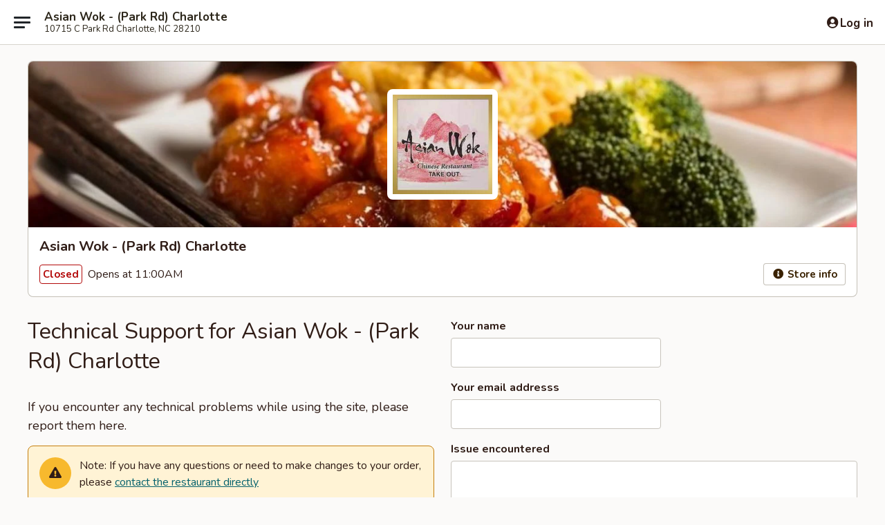

--- FILE ---
content_type: text/html; charset=utf-8
request_url: https://www.google.com/recaptcha/api2/anchor?ar=1&k=6LeS6lMUAAAAADOPnBKluMb49PS1NyzPT1kR87Re&co=aHR0cHM6Ly93d3cuYXNpYW53b2tjaGFybG90dGVuYy5jb206NDQz&hl=en&v=PoyoqOPhxBO7pBk68S4YbpHZ&size=invisible&anchor-ms=20000&execute-ms=30000&cb=438jlmetacdv
body_size: 49334
content:
<!DOCTYPE HTML><html dir="ltr" lang="en"><head><meta http-equiv="Content-Type" content="text/html; charset=UTF-8">
<meta http-equiv="X-UA-Compatible" content="IE=edge">
<title>reCAPTCHA</title>
<style type="text/css">
/* cyrillic-ext */
@font-face {
  font-family: 'Roboto';
  font-style: normal;
  font-weight: 400;
  font-stretch: 100%;
  src: url(//fonts.gstatic.com/s/roboto/v48/KFO7CnqEu92Fr1ME7kSn66aGLdTylUAMa3GUBHMdazTgWw.woff2) format('woff2');
  unicode-range: U+0460-052F, U+1C80-1C8A, U+20B4, U+2DE0-2DFF, U+A640-A69F, U+FE2E-FE2F;
}
/* cyrillic */
@font-face {
  font-family: 'Roboto';
  font-style: normal;
  font-weight: 400;
  font-stretch: 100%;
  src: url(//fonts.gstatic.com/s/roboto/v48/KFO7CnqEu92Fr1ME7kSn66aGLdTylUAMa3iUBHMdazTgWw.woff2) format('woff2');
  unicode-range: U+0301, U+0400-045F, U+0490-0491, U+04B0-04B1, U+2116;
}
/* greek-ext */
@font-face {
  font-family: 'Roboto';
  font-style: normal;
  font-weight: 400;
  font-stretch: 100%;
  src: url(//fonts.gstatic.com/s/roboto/v48/KFO7CnqEu92Fr1ME7kSn66aGLdTylUAMa3CUBHMdazTgWw.woff2) format('woff2');
  unicode-range: U+1F00-1FFF;
}
/* greek */
@font-face {
  font-family: 'Roboto';
  font-style: normal;
  font-weight: 400;
  font-stretch: 100%;
  src: url(//fonts.gstatic.com/s/roboto/v48/KFO7CnqEu92Fr1ME7kSn66aGLdTylUAMa3-UBHMdazTgWw.woff2) format('woff2');
  unicode-range: U+0370-0377, U+037A-037F, U+0384-038A, U+038C, U+038E-03A1, U+03A3-03FF;
}
/* math */
@font-face {
  font-family: 'Roboto';
  font-style: normal;
  font-weight: 400;
  font-stretch: 100%;
  src: url(//fonts.gstatic.com/s/roboto/v48/KFO7CnqEu92Fr1ME7kSn66aGLdTylUAMawCUBHMdazTgWw.woff2) format('woff2');
  unicode-range: U+0302-0303, U+0305, U+0307-0308, U+0310, U+0312, U+0315, U+031A, U+0326-0327, U+032C, U+032F-0330, U+0332-0333, U+0338, U+033A, U+0346, U+034D, U+0391-03A1, U+03A3-03A9, U+03B1-03C9, U+03D1, U+03D5-03D6, U+03F0-03F1, U+03F4-03F5, U+2016-2017, U+2034-2038, U+203C, U+2040, U+2043, U+2047, U+2050, U+2057, U+205F, U+2070-2071, U+2074-208E, U+2090-209C, U+20D0-20DC, U+20E1, U+20E5-20EF, U+2100-2112, U+2114-2115, U+2117-2121, U+2123-214F, U+2190, U+2192, U+2194-21AE, U+21B0-21E5, U+21F1-21F2, U+21F4-2211, U+2213-2214, U+2216-22FF, U+2308-230B, U+2310, U+2319, U+231C-2321, U+2336-237A, U+237C, U+2395, U+239B-23B7, U+23D0, U+23DC-23E1, U+2474-2475, U+25AF, U+25B3, U+25B7, U+25BD, U+25C1, U+25CA, U+25CC, U+25FB, U+266D-266F, U+27C0-27FF, U+2900-2AFF, U+2B0E-2B11, U+2B30-2B4C, U+2BFE, U+3030, U+FF5B, U+FF5D, U+1D400-1D7FF, U+1EE00-1EEFF;
}
/* symbols */
@font-face {
  font-family: 'Roboto';
  font-style: normal;
  font-weight: 400;
  font-stretch: 100%;
  src: url(//fonts.gstatic.com/s/roboto/v48/KFO7CnqEu92Fr1ME7kSn66aGLdTylUAMaxKUBHMdazTgWw.woff2) format('woff2');
  unicode-range: U+0001-000C, U+000E-001F, U+007F-009F, U+20DD-20E0, U+20E2-20E4, U+2150-218F, U+2190, U+2192, U+2194-2199, U+21AF, U+21E6-21F0, U+21F3, U+2218-2219, U+2299, U+22C4-22C6, U+2300-243F, U+2440-244A, U+2460-24FF, U+25A0-27BF, U+2800-28FF, U+2921-2922, U+2981, U+29BF, U+29EB, U+2B00-2BFF, U+4DC0-4DFF, U+FFF9-FFFB, U+10140-1018E, U+10190-1019C, U+101A0, U+101D0-101FD, U+102E0-102FB, U+10E60-10E7E, U+1D2C0-1D2D3, U+1D2E0-1D37F, U+1F000-1F0FF, U+1F100-1F1AD, U+1F1E6-1F1FF, U+1F30D-1F30F, U+1F315, U+1F31C, U+1F31E, U+1F320-1F32C, U+1F336, U+1F378, U+1F37D, U+1F382, U+1F393-1F39F, U+1F3A7-1F3A8, U+1F3AC-1F3AF, U+1F3C2, U+1F3C4-1F3C6, U+1F3CA-1F3CE, U+1F3D4-1F3E0, U+1F3ED, U+1F3F1-1F3F3, U+1F3F5-1F3F7, U+1F408, U+1F415, U+1F41F, U+1F426, U+1F43F, U+1F441-1F442, U+1F444, U+1F446-1F449, U+1F44C-1F44E, U+1F453, U+1F46A, U+1F47D, U+1F4A3, U+1F4B0, U+1F4B3, U+1F4B9, U+1F4BB, U+1F4BF, U+1F4C8-1F4CB, U+1F4D6, U+1F4DA, U+1F4DF, U+1F4E3-1F4E6, U+1F4EA-1F4ED, U+1F4F7, U+1F4F9-1F4FB, U+1F4FD-1F4FE, U+1F503, U+1F507-1F50B, U+1F50D, U+1F512-1F513, U+1F53E-1F54A, U+1F54F-1F5FA, U+1F610, U+1F650-1F67F, U+1F687, U+1F68D, U+1F691, U+1F694, U+1F698, U+1F6AD, U+1F6B2, U+1F6B9-1F6BA, U+1F6BC, U+1F6C6-1F6CF, U+1F6D3-1F6D7, U+1F6E0-1F6EA, U+1F6F0-1F6F3, U+1F6F7-1F6FC, U+1F700-1F7FF, U+1F800-1F80B, U+1F810-1F847, U+1F850-1F859, U+1F860-1F887, U+1F890-1F8AD, U+1F8B0-1F8BB, U+1F8C0-1F8C1, U+1F900-1F90B, U+1F93B, U+1F946, U+1F984, U+1F996, U+1F9E9, U+1FA00-1FA6F, U+1FA70-1FA7C, U+1FA80-1FA89, U+1FA8F-1FAC6, U+1FACE-1FADC, U+1FADF-1FAE9, U+1FAF0-1FAF8, U+1FB00-1FBFF;
}
/* vietnamese */
@font-face {
  font-family: 'Roboto';
  font-style: normal;
  font-weight: 400;
  font-stretch: 100%;
  src: url(//fonts.gstatic.com/s/roboto/v48/KFO7CnqEu92Fr1ME7kSn66aGLdTylUAMa3OUBHMdazTgWw.woff2) format('woff2');
  unicode-range: U+0102-0103, U+0110-0111, U+0128-0129, U+0168-0169, U+01A0-01A1, U+01AF-01B0, U+0300-0301, U+0303-0304, U+0308-0309, U+0323, U+0329, U+1EA0-1EF9, U+20AB;
}
/* latin-ext */
@font-face {
  font-family: 'Roboto';
  font-style: normal;
  font-weight: 400;
  font-stretch: 100%;
  src: url(//fonts.gstatic.com/s/roboto/v48/KFO7CnqEu92Fr1ME7kSn66aGLdTylUAMa3KUBHMdazTgWw.woff2) format('woff2');
  unicode-range: U+0100-02BA, U+02BD-02C5, U+02C7-02CC, U+02CE-02D7, U+02DD-02FF, U+0304, U+0308, U+0329, U+1D00-1DBF, U+1E00-1E9F, U+1EF2-1EFF, U+2020, U+20A0-20AB, U+20AD-20C0, U+2113, U+2C60-2C7F, U+A720-A7FF;
}
/* latin */
@font-face {
  font-family: 'Roboto';
  font-style: normal;
  font-weight: 400;
  font-stretch: 100%;
  src: url(//fonts.gstatic.com/s/roboto/v48/KFO7CnqEu92Fr1ME7kSn66aGLdTylUAMa3yUBHMdazQ.woff2) format('woff2');
  unicode-range: U+0000-00FF, U+0131, U+0152-0153, U+02BB-02BC, U+02C6, U+02DA, U+02DC, U+0304, U+0308, U+0329, U+2000-206F, U+20AC, U+2122, U+2191, U+2193, U+2212, U+2215, U+FEFF, U+FFFD;
}
/* cyrillic-ext */
@font-face {
  font-family: 'Roboto';
  font-style: normal;
  font-weight: 500;
  font-stretch: 100%;
  src: url(//fonts.gstatic.com/s/roboto/v48/KFO7CnqEu92Fr1ME7kSn66aGLdTylUAMa3GUBHMdazTgWw.woff2) format('woff2');
  unicode-range: U+0460-052F, U+1C80-1C8A, U+20B4, U+2DE0-2DFF, U+A640-A69F, U+FE2E-FE2F;
}
/* cyrillic */
@font-face {
  font-family: 'Roboto';
  font-style: normal;
  font-weight: 500;
  font-stretch: 100%;
  src: url(//fonts.gstatic.com/s/roboto/v48/KFO7CnqEu92Fr1ME7kSn66aGLdTylUAMa3iUBHMdazTgWw.woff2) format('woff2');
  unicode-range: U+0301, U+0400-045F, U+0490-0491, U+04B0-04B1, U+2116;
}
/* greek-ext */
@font-face {
  font-family: 'Roboto';
  font-style: normal;
  font-weight: 500;
  font-stretch: 100%;
  src: url(//fonts.gstatic.com/s/roboto/v48/KFO7CnqEu92Fr1ME7kSn66aGLdTylUAMa3CUBHMdazTgWw.woff2) format('woff2');
  unicode-range: U+1F00-1FFF;
}
/* greek */
@font-face {
  font-family: 'Roboto';
  font-style: normal;
  font-weight: 500;
  font-stretch: 100%;
  src: url(//fonts.gstatic.com/s/roboto/v48/KFO7CnqEu92Fr1ME7kSn66aGLdTylUAMa3-UBHMdazTgWw.woff2) format('woff2');
  unicode-range: U+0370-0377, U+037A-037F, U+0384-038A, U+038C, U+038E-03A1, U+03A3-03FF;
}
/* math */
@font-face {
  font-family: 'Roboto';
  font-style: normal;
  font-weight: 500;
  font-stretch: 100%;
  src: url(//fonts.gstatic.com/s/roboto/v48/KFO7CnqEu92Fr1ME7kSn66aGLdTylUAMawCUBHMdazTgWw.woff2) format('woff2');
  unicode-range: U+0302-0303, U+0305, U+0307-0308, U+0310, U+0312, U+0315, U+031A, U+0326-0327, U+032C, U+032F-0330, U+0332-0333, U+0338, U+033A, U+0346, U+034D, U+0391-03A1, U+03A3-03A9, U+03B1-03C9, U+03D1, U+03D5-03D6, U+03F0-03F1, U+03F4-03F5, U+2016-2017, U+2034-2038, U+203C, U+2040, U+2043, U+2047, U+2050, U+2057, U+205F, U+2070-2071, U+2074-208E, U+2090-209C, U+20D0-20DC, U+20E1, U+20E5-20EF, U+2100-2112, U+2114-2115, U+2117-2121, U+2123-214F, U+2190, U+2192, U+2194-21AE, U+21B0-21E5, U+21F1-21F2, U+21F4-2211, U+2213-2214, U+2216-22FF, U+2308-230B, U+2310, U+2319, U+231C-2321, U+2336-237A, U+237C, U+2395, U+239B-23B7, U+23D0, U+23DC-23E1, U+2474-2475, U+25AF, U+25B3, U+25B7, U+25BD, U+25C1, U+25CA, U+25CC, U+25FB, U+266D-266F, U+27C0-27FF, U+2900-2AFF, U+2B0E-2B11, U+2B30-2B4C, U+2BFE, U+3030, U+FF5B, U+FF5D, U+1D400-1D7FF, U+1EE00-1EEFF;
}
/* symbols */
@font-face {
  font-family: 'Roboto';
  font-style: normal;
  font-weight: 500;
  font-stretch: 100%;
  src: url(//fonts.gstatic.com/s/roboto/v48/KFO7CnqEu92Fr1ME7kSn66aGLdTylUAMaxKUBHMdazTgWw.woff2) format('woff2');
  unicode-range: U+0001-000C, U+000E-001F, U+007F-009F, U+20DD-20E0, U+20E2-20E4, U+2150-218F, U+2190, U+2192, U+2194-2199, U+21AF, U+21E6-21F0, U+21F3, U+2218-2219, U+2299, U+22C4-22C6, U+2300-243F, U+2440-244A, U+2460-24FF, U+25A0-27BF, U+2800-28FF, U+2921-2922, U+2981, U+29BF, U+29EB, U+2B00-2BFF, U+4DC0-4DFF, U+FFF9-FFFB, U+10140-1018E, U+10190-1019C, U+101A0, U+101D0-101FD, U+102E0-102FB, U+10E60-10E7E, U+1D2C0-1D2D3, U+1D2E0-1D37F, U+1F000-1F0FF, U+1F100-1F1AD, U+1F1E6-1F1FF, U+1F30D-1F30F, U+1F315, U+1F31C, U+1F31E, U+1F320-1F32C, U+1F336, U+1F378, U+1F37D, U+1F382, U+1F393-1F39F, U+1F3A7-1F3A8, U+1F3AC-1F3AF, U+1F3C2, U+1F3C4-1F3C6, U+1F3CA-1F3CE, U+1F3D4-1F3E0, U+1F3ED, U+1F3F1-1F3F3, U+1F3F5-1F3F7, U+1F408, U+1F415, U+1F41F, U+1F426, U+1F43F, U+1F441-1F442, U+1F444, U+1F446-1F449, U+1F44C-1F44E, U+1F453, U+1F46A, U+1F47D, U+1F4A3, U+1F4B0, U+1F4B3, U+1F4B9, U+1F4BB, U+1F4BF, U+1F4C8-1F4CB, U+1F4D6, U+1F4DA, U+1F4DF, U+1F4E3-1F4E6, U+1F4EA-1F4ED, U+1F4F7, U+1F4F9-1F4FB, U+1F4FD-1F4FE, U+1F503, U+1F507-1F50B, U+1F50D, U+1F512-1F513, U+1F53E-1F54A, U+1F54F-1F5FA, U+1F610, U+1F650-1F67F, U+1F687, U+1F68D, U+1F691, U+1F694, U+1F698, U+1F6AD, U+1F6B2, U+1F6B9-1F6BA, U+1F6BC, U+1F6C6-1F6CF, U+1F6D3-1F6D7, U+1F6E0-1F6EA, U+1F6F0-1F6F3, U+1F6F7-1F6FC, U+1F700-1F7FF, U+1F800-1F80B, U+1F810-1F847, U+1F850-1F859, U+1F860-1F887, U+1F890-1F8AD, U+1F8B0-1F8BB, U+1F8C0-1F8C1, U+1F900-1F90B, U+1F93B, U+1F946, U+1F984, U+1F996, U+1F9E9, U+1FA00-1FA6F, U+1FA70-1FA7C, U+1FA80-1FA89, U+1FA8F-1FAC6, U+1FACE-1FADC, U+1FADF-1FAE9, U+1FAF0-1FAF8, U+1FB00-1FBFF;
}
/* vietnamese */
@font-face {
  font-family: 'Roboto';
  font-style: normal;
  font-weight: 500;
  font-stretch: 100%;
  src: url(//fonts.gstatic.com/s/roboto/v48/KFO7CnqEu92Fr1ME7kSn66aGLdTylUAMa3OUBHMdazTgWw.woff2) format('woff2');
  unicode-range: U+0102-0103, U+0110-0111, U+0128-0129, U+0168-0169, U+01A0-01A1, U+01AF-01B0, U+0300-0301, U+0303-0304, U+0308-0309, U+0323, U+0329, U+1EA0-1EF9, U+20AB;
}
/* latin-ext */
@font-face {
  font-family: 'Roboto';
  font-style: normal;
  font-weight: 500;
  font-stretch: 100%;
  src: url(//fonts.gstatic.com/s/roboto/v48/KFO7CnqEu92Fr1ME7kSn66aGLdTylUAMa3KUBHMdazTgWw.woff2) format('woff2');
  unicode-range: U+0100-02BA, U+02BD-02C5, U+02C7-02CC, U+02CE-02D7, U+02DD-02FF, U+0304, U+0308, U+0329, U+1D00-1DBF, U+1E00-1E9F, U+1EF2-1EFF, U+2020, U+20A0-20AB, U+20AD-20C0, U+2113, U+2C60-2C7F, U+A720-A7FF;
}
/* latin */
@font-face {
  font-family: 'Roboto';
  font-style: normal;
  font-weight: 500;
  font-stretch: 100%;
  src: url(//fonts.gstatic.com/s/roboto/v48/KFO7CnqEu92Fr1ME7kSn66aGLdTylUAMa3yUBHMdazQ.woff2) format('woff2');
  unicode-range: U+0000-00FF, U+0131, U+0152-0153, U+02BB-02BC, U+02C6, U+02DA, U+02DC, U+0304, U+0308, U+0329, U+2000-206F, U+20AC, U+2122, U+2191, U+2193, U+2212, U+2215, U+FEFF, U+FFFD;
}
/* cyrillic-ext */
@font-face {
  font-family: 'Roboto';
  font-style: normal;
  font-weight: 900;
  font-stretch: 100%;
  src: url(//fonts.gstatic.com/s/roboto/v48/KFO7CnqEu92Fr1ME7kSn66aGLdTylUAMa3GUBHMdazTgWw.woff2) format('woff2');
  unicode-range: U+0460-052F, U+1C80-1C8A, U+20B4, U+2DE0-2DFF, U+A640-A69F, U+FE2E-FE2F;
}
/* cyrillic */
@font-face {
  font-family: 'Roboto';
  font-style: normal;
  font-weight: 900;
  font-stretch: 100%;
  src: url(//fonts.gstatic.com/s/roboto/v48/KFO7CnqEu92Fr1ME7kSn66aGLdTylUAMa3iUBHMdazTgWw.woff2) format('woff2');
  unicode-range: U+0301, U+0400-045F, U+0490-0491, U+04B0-04B1, U+2116;
}
/* greek-ext */
@font-face {
  font-family: 'Roboto';
  font-style: normal;
  font-weight: 900;
  font-stretch: 100%;
  src: url(//fonts.gstatic.com/s/roboto/v48/KFO7CnqEu92Fr1ME7kSn66aGLdTylUAMa3CUBHMdazTgWw.woff2) format('woff2');
  unicode-range: U+1F00-1FFF;
}
/* greek */
@font-face {
  font-family: 'Roboto';
  font-style: normal;
  font-weight: 900;
  font-stretch: 100%;
  src: url(//fonts.gstatic.com/s/roboto/v48/KFO7CnqEu92Fr1ME7kSn66aGLdTylUAMa3-UBHMdazTgWw.woff2) format('woff2');
  unicode-range: U+0370-0377, U+037A-037F, U+0384-038A, U+038C, U+038E-03A1, U+03A3-03FF;
}
/* math */
@font-face {
  font-family: 'Roboto';
  font-style: normal;
  font-weight: 900;
  font-stretch: 100%;
  src: url(//fonts.gstatic.com/s/roboto/v48/KFO7CnqEu92Fr1ME7kSn66aGLdTylUAMawCUBHMdazTgWw.woff2) format('woff2');
  unicode-range: U+0302-0303, U+0305, U+0307-0308, U+0310, U+0312, U+0315, U+031A, U+0326-0327, U+032C, U+032F-0330, U+0332-0333, U+0338, U+033A, U+0346, U+034D, U+0391-03A1, U+03A3-03A9, U+03B1-03C9, U+03D1, U+03D5-03D6, U+03F0-03F1, U+03F4-03F5, U+2016-2017, U+2034-2038, U+203C, U+2040, U+2043, U+2047, U+2050, U+2057, U+205F, U+2070-2071, U+2074-208E, U+2090-209C, U+20D0-20DC, U+20E1, U+20E5-20EF, U+2100-2112, U+2114-2115, U+2117-2121, U+2123-214F, U+2190, U+2192, U+2194-21AE, U+21B0-21E5, U+21F1-21F2, U+21F4-2211, U+2213-2214, U+2216-22FF, U+2308-230B, U+2310, U+2319, U+231C-2321, U+2336-237A, U+237C, U+2395, U+239B-23B7, U+23D0, U+23DC-23E1, U+2474-2475, U+25AF, U+25B3, U+25B7, U+25BD, U+25C1, U+25CA, U+25CC, U+25FB, U+266D-266F, U+27C0-27FF, U+2900-2AFF, U+2B0E-2B11, U+2B30-2B4C, U+2BFE, U+3030, U+FF5B, U+FF5D, U+1D400-1D7FF, U+1EE00-1EEFF;
}
/* symbols */
@font-face {
  font-family: 'Roboto';
  font-style: normal;
  font-weight: 900;
  font-stretch: 100%;
  src: url(//fonts.gstatic.com/s/roboto/v48/KFO7CnqEu92Fr1ME7kSn66aGLdTylUAMaxKUBHMdazTgWw.woff2) format('woff2');
  unicode-range: U+0001-000C, U+000E-001F, U+007F-009F, U+20DD-20E0, U+20E2-20E4, U+2150-218F, U+2190, U+2192, U+2194-2199, U+21AF, U+21E6-21F0, U+21F3, U+2218-2219, U+2299, U+22C4-22C6, U+2300-243F, U+2440-244A, U+2460-24FF, U+25A0-27BF, U+2800-28FF, U+2921-2922, U+2981, U+29BF, U+29EB, U+2B00-2BFF, U+4DC0-4DFF, U+FFF9-FFFB, U+10140-1018E, U+10190-1019C, U+101A0, U+101D0-101FD, U+102E0-102FB, U+10E60-10E7E, U+1D2C0-1D2D3, U+1D2E0-1D37F, U+1F000-1F0FF, U+1F100-1F1AD, U+1F1E6-1F1FF, U+1F30D-1F30F, U+1F315, U+1F31C, U+1F31E, U+1F320-1F32C, U+1F336, U+1F378, U+1F37D, U+1F382, U+1F393-1F39F, U+1F3A7-1F3A8, U+1F3AC-1F3AF, U+1F3C2, U+1F3C4-1F3C6, U+1F3CA-1F3CE, U+1F3D4-1F3E0, U+1F3ED, U+1F3F1-1F3F3, U+1F3F5-1F3F7, U+1F408, U+1F415, U+1F41F, U+1F426, U+1F43F, U+1F441-1F442, U+1F444, U+1F446-1F449, U+1F44C-1F44E, U+1F453, U+1F46A, U+1F47D, U+1F4A3, U+1F4B0, U+1F4B3, U+1F4B9, U+1F4BB, U+1F4BF, U+1F4C8-1F4CB, U+1F4D6, U+1F4DA, U+1F4DF, U+1F4E3-1F4E6, U+1F4EA-1F4ED, U+1F4F7, U+1F4F9-1F4FB, U+1F4FD-1F4FE, U+1F503, U+1F507-1F50B, U+1F50D, U+1F512-1F513, U+1F53E-1F54A, U+1F54F-1F5FA, U+1F610, U+1F650-1F67F, U+1F687, U+1F68D, U+1F691, U+1F694, U+1F698, U+1F6AD, U+1F6B2, U+1F6B9-1F6BA, U+1F6BC, U+1F6C6-1F6CF, U+1F6D3-1F6D7, U+1F6E0-1F6EA, U+1F6F0-1F6F3, U+1F6F7-1F6FC, U+1F700-1F7FF, U+1F800-1F80B, U+1F810-1F847, U+1F850-1F859, U+1F860-1F887, U+1F890-1F8AD, U+1F8B0-1F8BB, U+1F8C0-1F8C1, U+1F900-1F90B, U+1F93B, U+1F946, U+1F984, U+1F996, U+1F9E9, U+1FA00-1FA6F, U+1FA70-1FA7C, U+1FA80-1FA89, U+1FA8F-1FAC6, U+1FACE-1FADC, U+1FADF-1FAE9, U+1FAF0-1FAF8, U+1FB00-1FBFF;
}
/* vietnamese */
@font-face {
  font-family: 'Roboto';
  font-style: normal;
  font-weight: 900;
  font-stretch: 100%;
  src: url(//fonts.gstatic.com/s/roboto/v48/KFO7CnqEu92Fr1ME7kSn66aGLdTylUAMa3OUBHMdazTgWw.woff2) format('woff2');
  unicode-range: U+0102-0103, U+0110-0111, U+0128-0129, U+0168-0169, U+01A0-01A1, U+01AF-01B0, U+0300-0301, U+0303-0304, U+0308-0309, U+0323, U+0329, U+1EA0-1EF9, U+20AB;
}
/* latin-ext */
@font-face {
  font-family: 'Roboto';
  font-style: normal;
  font-weight: 900;
  font-stretch: 100%;
  src: url(//fonts.gstatic.com/s/roboto/v48/KFO7CnqEu92Fr1ME7kSn66aGLdTylUAMa3KUBHMdazTgWw.woff2) format('woff2');
  unicode-range: U+0100-02BA, U+02BD-02C5, U+02C7-02CC, U+02CE-02D7, U+02DD-02FF, U+0304, U+0308, U+0329, U+1D00-1DBF, U+1E00-1E9F, U+1EF2-1EFF, U+2020, U+20A0-20AB, U+20AD-20C0, U+2113, U+2C60-2C7F, U+A720-A7FF;
}
/* latin */
@font-face {
  font-family: 'Roboto';
  font-style: normal;
  font-weight: 900;
  font-stretch: 100%;
  src: url(//fonts.gstatic.com/s/roboto/v48/KFO7CnqEu92Fr1ME7kSn66aGLdTylUAMa3yUBHMdazQ.woff2) format('woff2');
  unicode-range: U+0000-00FF, U+0131, U+0152-0153, U+02BB-02BC, U+02C6, U+02DA, U+02DC, U+0304, U+0308, U+0329, U+2000-206F, U+20AC, U+2122, U+2191, U+2193, U+2212, U+2215, U+FEFF, U+FFFD;
}

</style>
<link rel="stylesheet" type="text/css" href="https://www.gstatic.com/recaptcha/releases/PoyoqOPhxBO7pBk68S4YbpHZ/styles__ltr.css">
<script nonce="RSgCn985Iq9iD30x-xDGAA" type="text/javascript">window['__recaptcha_api'] = 'https://www.google.com/recaptcha/api2/';</script>
<script type="text/javascript" src="https://www.gstatic.com/recaptcha/releases/PoyoqOPhxBO7pBk68S4YbpHZ/recaptcha__en.js" nonce="RSgCn985Iq9iD30x-xDGAA">
      
    </script></head>
<body><div id="rc-anchor-alert" class="rc-anchor-alert"></div>
<input type="hidden" id="recaptcha-token" value="[base64]">
<script type="text/javascript" nonce="RSgCn985Iq9iD30x-xDGAA">
      recaptcha.anchor.Main.init("[\x22ainput\x22,[\x22bgdata\x22,\x22\x22,\[base64]/[base64]/MjU1Ong/[base64]/[base64]/[base64]/[base64]/[base64]/[base64]/[base64]/[base64]/[base64]/[base64]/[base64]/[base64]/[base64]/[base64]/[base64]\\u003d\x22,\[base64]\\u003d\x22,\x22MnDCnMKbw4Fqwq5pwo3CiMKaKgF9OsOYC8KDDXvDqC3DicK0wpo+wpFrwpTCq1QqVWXCscKkwprDgsKgw6vCjQ4sFGIqw5Unw5bCh11/N33CsXfDgMOcw5rDnhXCpMO2B2jCuMK9SyzDo8Onw4c9UsOPw77Cvl3DocOxDsKeZMOZwpHDtVfCncKAesONw7zDpyNPw4BeSMOEwpvDp0Q/wpIfwpzCnkrDkggUw47CrUPDgQ4HOsKwNB7CjWt3NMK9D3sCLMKeGMKmYhfCgTbDicODSUlIw6lUwo4JB8Kyw5XCqsKdRl/CtMOLw6Q8w6E1wo5ASwrCpcOxwpoHwrfDlh/CuTPCt8OxI8KoQjN8UQpTw7TDsx4Lw53DvMKBwpTDtzR2OVfCs8OGBcKWwrZwS3oJRcK6KsODMR1/XFHDrcOnZWBEwpJIwo8kBcKDw7DDnsO/GcO8w5QSRsO/wqLCvWrDvBB/NW1sN8O8w4Yvw4J5VHkOw7PDmEnCjsO2CMO7RzPCmsK4w48Ow6srZsOAFVjDlVLCi8OowpFcYMKnZXcBw5/[base64]/CuGllwowcw5oKwpHCoMO3S8KHInPDpMO0w6zDn8O9NcKeZybDizZIRMKTM3pkw4PDiFzDqsOzwo5uNSYYw4Qvw7zCisOQwo/DicKxw7gaMMOAw4F+wpnDtMO+I8KMwrEPcX7CnxzCucO3wrzDrxc3wqxncMOawqXDhMKJS8Ocw4J4w7XCsFEaITIBJFwrMmLCksOIwrxnfnbDscO1IB7ClE5iwrHDiMKnwoDDlcK8ShxiKit0L18rQEjDrsO/[base64]/wq5xXsK4bMKcwoUweMO1w4VeI0pMwrfDv8K6FmXCicOewo/[base64]/ClgjDl8KZw7MjBmx5woQFw6R2wohzI0Q2wpfDisKwFcOGw4zCmmA3wpVnWThEw47CksK6w4prw7/CnzEow4zCnCBBEsOpcsO/wqLCt0VTw7HDiykdXUbCrG9Qw5Y5w7HCtyJBwqZuL0vCn8O+wqTCpmjCkcOjwrQNEMKYYsOvMQouwonDow/CqMKwUjhxZDNofyPCmVkhQ1Qqw544UEABVcKJwr4jw5zDhsKOw4/Di8OKXy02wobClMOQEkolw6XDnV80KsKOHmI6RS3CqsOZw7TCkcOvf8O2NmETwphbYj/CgsO0QnrCrcO9QsK9f3XDjcKLLRMyF8OLYGTCjcOaecKNwojCgiUUwrbDkVgDD8OhIcKnY3ktwq7DtylEw5EgPg0UEiEVGsKubFh+w5wNw6/CtQVzNAzCnTHDkcKZYQFVw71pw7EhOsOtdBN3w5/CjsOHw4UQw4zCiXfDpMKpfhJgEWk2w5wlAcKbw5rDvy0Bw5LCnW8iWDXDtsOvw4rCicOVwr48woTDrAt9wqvCjMOMMsKhwqguwrLDqwXDnMOiOQ5EHsKmwrsYZHw3w7YuA0omFsOoL8O7w7/DtsOPMj4WERMPBMK+w41kwq5MCRnCuiYRw63DskUhw6I0w47Clm4LUUPCqsOmwp5KCcO+wrDDg1bDocOdwo3DjsOWasOSw63CpGoiwpxveMKLw4jDrsOhOHk7w6fDlF3CmcObJj/DucONwpLDoMOlwoLDgh7DqMK6w4rCrX0oIWY0aS9pJcKNNWUPQzxTEl/[base64]/DoQYIW8KMP1bCt3hKM1QFwq5OG3QuccKZLGtpblZAUkh0aDgdOcO1OAt7wqHDikjDs8Kkw5swwqHDsjPDpCYtd8KRw4LDhH8VFMOgakTCn8Krwq88w43ChlsrwofCi8OcwrXDv8O5EMKxwp/DinFQFMO6wrlBwrYlw7tPJUcGHWRHFsKJwofDpcKKO8OGwo3DpEl3w6LDiEY7w6Ryw7Bpw51xb8K+P8OCwpRPXcKewqMEaD5fwr8OOEZFwrIxAsO/[base64]/w7EbwqVpH8ONw5XCtXIow6QDL0QUwo9aISUQYl9+wrRocsK6TcKeD29WR8K9VRzDo1/[base64]/Ds2jDqMKcw6BIw7wxPsO/[base64]/DucKHY8KsMQ7Ck8Oyw45Wwr7DpMK5w73Dh8O/HcKQCidlwoEkTcKuPcOPRxwuwqECCQTDq3IcDFUFworDlsKjwr54w6nDjcOfUkfCoRjDs8OVMsO7w7zDmV/[base64]/DocKRN8KxwpVTw7fCtMKsQTpFwq/CtTgxw6dWEjdLwrbDqHbCnkjDgcO9QyjCoMO+XUNRWStywq4BLgUXXcKicXBfN3wjNgxKPMOcPMOdJMKuEsKywpobGcOkI8OAN2/[base64]/DmAHDj1low5LCjMK0w59rwrbCgMKxSsKdwr/Cu8ObwrcwccO0wp3DthrDg2PCryfDmxbDvMOEf8KiwqzCmMOvwqLDmsOfw63Dp0vCmsOJc8OSV0XCmMORBMOfw6o6NxxNM8OzTcK9KAwEKkTDjMKFwpTCmsO0woYew7EpEhHDsiPDt2XDssOPwqbDnHYZw6RPZAg2w7HDgjXDsgdOBW/[base64]/DtsO9LwXCtMKJw7XDrEkZw73DsnPDgcK7wrfCmBPCozkqMnApwpHCtnDCgnlMe8O4wqsDExLDmxgRSMK/w4vDsHd7wqfCkcObbTXCvTHDsMKwYcObTU/DgMOPPgggRTIbfmYCwobCvjLDnyhRwqXDsQnCpxohGsK2worCh0/DslpQw6zCmMOZYS3CvcKjbcOgKFEhdm/DoBUawqQDwqTChivDmgASwpTDkMKCYsKkM8KFw7vDrsK+w6V8JsOGLsKPAG/CtRrDqGQ6FyXCscK4woUmbF5Ew4vDkmIOYy7CsEU/FMOoU21xwoDCgi/CowYsw7pqwptoMQvDq8KcAGwrBw1Sw6PDhCtxwo7CisKBXz7CusKpw7DDlBLDp2HClcOVwrzCsMK4w7w7SsOQwr/CkEjClWPCjXTChy5DwrNvw6DDphLDijoaE8KAfcKQw71OwrpDOQDCkDhnwpleK8K4LRFsw6Y7wqd7wpN9w6rDoMOUw57DpcKgwokiw49RwprDicOtcGHCqcKZFcO4wqhracKbWgkYw4VHw6DCq8KPLipEw6o3wp/CtGFRw7J4BihBCMKWAhXCusOBwrjDtkDCtxwcdFwaGcK2bsOjwqfDixtETU3CnsK4NsOJThlyJjx0w7vCkxVQGmxXwp3DosKZw7gIwoPDlUZDTlg3w6PDmCk5w6LDlMOCw5Zbw6lxNCPCm8OyKMKQw705CMK0w5t8MzLDgsO9ZcO4W8OHegjCgU/CgwLDo0/[base64]/[base64]/CsEDCk8O8w7Ale0Qgw7QwwqbCu1LCrkDDvhdqU8KJLMKLw5ROGcO8w6U8ZBXDi0tqw6rDpW3DiThyYDXCn8OSSsO/JsO7w5Qdw5xdfcO1Kn5ww5zDpMOaw4PDqMKAZDcDXcO/KsKOwrvDs8KKPcOwJsKGwrgbPsOEYMKOVcKTJ8KTW8K9wqnDrSg3wroiVsO0SCogYsK7w5/Dvz7Ck3Blw5jCgiXCvsKDw5rCkTTCrsOEw5/DqMKyXsKAHXfCgMKVNsKJOUFudDJhaR7Ckn0cw73Cvm/Dh3rCv8OsBcODKkkeB17DlMKqw7siC2LCrsK/wqPDjsKLw7kndsKXwqVJasKsF8KBesOWw6HCqMK4KWTDrSR4Tgsfwp18MMOGQRxDdMOuwrnCocO3wrpZFsOTw73DigcrwrnDtcO8w7jDhcKPwqhow5bCllDCqT3Ch8KIwo7CnMOmworCt8ObwonCvcKnaVg+J8KJw6hmwqwZSHPChE3CscKCwrLDicO2MMKQwr/[base64]/B8OAwpVlwo3CicKSCcKrE3vCucK8wrjCgcKeRcOrLMO0w7gtwrg1TVg3wr/Dl8O1w4/CnHPDqMK/w7Jew63Dq2jCnjJ/PMOHwoXDmDxLaWbDgVRoH8OoAsKOG8OHSnrDpjtowoPCm8KgLHDCqUYNXsOWecKSwo9NEmbDhCcXworCnywHwq/DkilEdsK/YcOKJlHCj8OFwrfDrw3DuX0QC8Otw5bDmcOYJQ3Cp8KXDMO0w6gbWVLDq3Quw4bDjnIOwpJfwqVAw7zCvMK5wrzCtQE/wonDrSsiM8KuCRQUe8O5B2FBwqM+wrELPwPCi2nDj8K2w7d9w5vDqsKMw7Jgw6dVw4h4wqTDqsOmKsK9RTNuSH/[base64]/CuFUUwrvDuF9Zw45JFcKVTcOgQ8KVAsKeAcK6CURCw7VKw4zDrVh6JRwFw6fChsK3PmhWwo3DlTcbwpU/wobCsi3Dp37CiELDjcKyQcKcw7x/wpUrw7YfJ8O3wqvCp1s/bcOAVVLDg1XCk8OjcR3CsQ9AS0gzbsKHajsVwo0mwpzDpHEJw4fDgMKFw6DCqicgFMKMw5bDkcO7wptywookDGgXfQDDslrDsiPDhiHCq8KWJcO4worDrCzCo3EIw5IqXcKGNlHDqsKjw73ClMOTH8KdWz1zwrd9wqErw6NowpkKTMKODzU5NytNZsOXJl/CjMKMwrd1wrnDtT06w4Y0wrwOwpNNCFVBNFktBMOGRyDDolzDjsOGBFRywq7DlsO9w68mwrXDnFdbTwhpw67Cn8KFH8OLMMKMw4h8Q1fDuirCmHJSwr10K8KQw6HDscKaDsKmRXjDqcKKR8OQeMKYG1bCqsOUw6bCpFnDrAV4woBoZMKowrA/w6HCisOyLh7CnMOCwqYqOQBwwrIgTj9lw69EbcORwrLDocOSbhMzOlnCmcKiw4/DmTPCtcOuecOyI2nDtMO9OnTCqVVVBRQzXMKzwonCjMKcwrjDkmwsDcKUDWjCu1c4wpVVwrPCo8K6KQMvPMKFQMKpbynDj27Du8O6PSVrQ31owrrDmGjCk1rCvCrCp8ONLsKMVsKOw5DCmsKrCxtlw47CmsOVJH5nw4/Dr8Kzwo7DucOWOMKeVUELw7xQwowrw5bCh8O8woQDLWfCosKAw4tjZmkVwrAgN8KNPgzCon5jVmRcw7NxX8OvH8KTwqwqw6JeLMOVZnNvwrZWw5PDisKWADZmwpfDjcO2wr3CvcO/ZmnDkkZsw4/DkAooX8ORK10hQE3DrQzCqj86w7EWaAVmwppiF8OtUjg5woXDlwnDkMKJw69QwoTDoMOywrTCkjs7N8OjwprCjMOgcsKkcQjCkBDDrmzDocOXQsKrw7pAw6/[base64]/woM3JsK6Y8K7YMOAFEw6wrEFwqXDrsOLwqXDg8O9w7NVwoTDtsK3ZsOqZsKNBSbCpHvDoE/CiXoBwojDlcO0w60mw6zCgMKhLsOVwqNvw4TCksKqw5LDtMKbw4vDvETDjSHDl38ZM8KYF8KHbCVLw5Zaw4JMw7zDhcO4BT/[base64]/CnSbClMKSI8OeOcOpwqliw6FhAR0uw5vCnlfCmcOyEsOpw4xQw5xpF8OjwoRQwoHDlip2LgAQanNCw5FdbMK+w69Jw5nDosOuw4gVwofDoWDCicKowr/[base64]/[base64]/wqnDmsOUQ3bDhsOxQsOrwqclXsOwWEZWe2nDgsK0W8KFwqbCnsONPnLCjz7DtnzCpzpCbMOOFMKcwoHDjMOpw75AwqMfViI/a8O0wpNESsODcw7DmMKLNGjCixUFBjtHNwLDpcKGwpkvDRbCrsKMfHTDmwDCgsK9w5Z7L8KOwqvCoMKQYsO5AkbDlcKwwqcXw4fCtcOPw4jClH7Cp0ptw6lRwpx5w6HClsKcw6nDmcOtU8K5GsOpw7NSwpjDl8Kxwol+w5rCpDgfYcOEE8KAcwrCrsOnAm/DiMOHw4gqw7dyw4wrFMOOZMKMw4Y5w7vCkm3DtsKsworClMOJGDU9w6olAcKkeMKiA8K0asOFLD/CsQNGwpHClsKXwprCnGReUsK3b04WcsOrw6AgwppWBR3DpTBRwrl+w53DjsONw4QAEcKTwqnCmcOXd3jCv8Kdw5MLw6dQw5s7D8Kkw6wyw4JCCQ/DixrCqsORw5kVw4Imw6/CqsKNAMKpeirDucOgGMOZZ0rCs8K9KCTCpFNTRTbColzDrlkdWMOIF8KnwoHDo8K7ZcKXwoAew4M7Zn45wrA5w5/CmMOqSsKLw4kgwqMyPMK4wrDCo8OvwqsuP8KXwqBWwqrCvWTChsKrw4bDn8KDw5pTOMKgXMKdw6zDkErCn8Ogwq8kbykWVWDCj8KPdFonEsKOd0PCtcOJw6PDrAkBwo7DiRzCrwDCkUJhdMOTwqLCsXpuwq/CpgR5wrbDpEnCr8KMBkY1wp/[base64]/[base64]/wr7CnnTDsgrDnMOVX8K+T31HwokYMW9/EcOSwqA4WcOIworCtcOqCgQ6H8Kawp/ChWBJwpXCgCvCsRckw49FSwc4w7DDq3B3f2HCkBNjw7LDtDXCjHU+w5lGScOyw4/DhELDr8OPw7RVwrrCgBMUwr5BYMKkTcONQ8OYfXPCnVhXAWBlGcOUPHURw7XCgBzDnMKZw7TDqMK8eAdww7dOw71IY3cFw7HDoDXCrMKsAWHCvivDk3zCmMKEQFgmDX1AwqbCt8OOGcKdwrfCq8KEEcKLfMO5RRnDrcOKPljDocO4Owdkw7AZTCUbwpNYwoIqfMO/wrEyw6bCjcOKwrAQPGnDu3VDF0zDuHvCoMKrw6rDhMOQAMOnwrPDt3h+w55pGsK4wpR7fWHCtMKARMKvw6onwrlCBkEpD8Klw5zDqsKBNcKhLMO1wp/ChRY1wrHCmcKyMcK7ETrDpzUCwprDscKVwrrDtcKbwrxpKsOiwp8AJsOgSm5Yw7nDvDILTF4CNzrDg1HDlDVCRRTCgcOSw4JuccKVJyhIw49ZAsOgwrV+w7bChyxFXsO3woJJb8K6wrg2SmNgw6YLwoMZwpXDtMKow5TDnlR/[base64]/[base64]/[base64]/w40+IQxpwpN8IcOXOcKvRcOEw5VvwodbSMOGwrU4NMKIw7d5w5dnV8O0fcK7M8OGK0pKwrjCpUrDrsK3wrfDpcK+CMKYYixPMgxmM1FvwpRCLiTDlcKrwrABP0Mhw4AsO2PDtsOHw6rCgEHDpMOKfcOwLcK7wohGYMOETAITaHYsVj/CgRXDssK0WsKJw6XCssK6ew7CpMOkb1LDqMK0AT4mJMKUOMOkwr/DmXXDmsKIw4vDksOMwrXDo1NvKw0gwqE3VD/DksKWw4A6wpQ9wpY+w6jDq8KlBXw4w6xbwq/Cs1fDhcOAEMOIDMOnw7/[base64]/Ctk1Ow6J0G8OCCsKlwofDt3VBdcOCw6LCsRcow73CksOmwp5Aw5HCiMKDKjPCl8OvT3V/w6zCrcKlwokkwpUXwo7DkxBew57Du3Nhw4fDucOlEcKAw4QJeMKjw7N8w7Qow5XDusOyw5JwCMOTw73DmsKLw4B1w6zDsMOgwp/DjGfCt2AGUUvCmHUMC21sLcOhJMKew70cwoAhw5/Dmw00w5oawozDjFLCrcKOwojDmsOvC8OKw59XwrU8B0h8BsOGw7oFw6zDgcOhwrfCrlTDscO/VBQIVsKWd0IYQzAcChTDtCBLw73CplsNCMORKcKIw7DCn3HDoWdnw5RoRMKpLnFowoomQGjCkMKYwpNxwpgEJlzDn1xVaMK3w5c/McOZHBHCtMKcwp7CtzzDkcOKw4ANw75uQ8O+ZMKTw5PDrcKgZRzCp8Odw47ClcOEMSjCtEzDvitZw6ASwpbCmsOyQ0rDmnfCmcOFKTfCrMKOwpV/[base64]/[base64]/DqzvCnMOUwocnwovClQrDlMOyLhBFB3bDhMOoVA43w6/[base64]/DpREUwpkiG8Kdw6zCvMOHw6w1wpNbw40PfR/[base64]/CjMONLcOBecOWw54KfEzDv8OVwo3Ci8KMw40Bw4LCpD9lNsOADjTChcONdC5OwpdwwrpLM8KCw749w59uwqbCqHnDvMK5d8KtwotZwp5iwrvCoz5zwrzDr1PCvcOOw4RxZhdwwrvCi0Jfwr5WQ8Onw6DDqQliw4XDj8K/H8K3NzPCujPDtSd1wp1XwogQI8OgdHpfwqPCkcOrwr/DrMOTwoTDgsKfMMKie8OfwrfCtMKZwqPDnMKfL8KGwogrwoBicsOfw5zClcOew7/DqsKpw57CuypHwrLCtyRVEDbCuzTCqQIOw7vCiMOZWcONwpnDksKOw4g5blDCqzvCl8K0w6nCiSoTwqI/bcOww6XCksKkw5vCgMKrBMOaCsKYw5PDlcO0w6PCrijCjmgcw7/[base64]/CigXCoMOeDT9BwpwQw5RDwrNbAgYXwpVewpnDqHdXW8OqTMKNw5hDSUJkChPCvUAvwpbDtz7DmMKlbRrDtcOQacK/w4nDh8OlXsO3C8O0CFrCkMOGGhduwo4JXcKOG8ORworDhzcJcXzDhxUDw61Jwo4LSls3B8KyUsKowqEIw4AAw5dUc8KqwqpNw6F3EcKJIcOAwo05w6rDp8O1AxIVPg/CmcKMwobDosKww5nDgcKEwrZnAEXDpMOjXcOgw6/Cqx9YfcK5w6tvI2LCvsOzwpnDginDlcKqGxPDvzTCtVJJVcOmBiLDisKHw5MNw7/Ck1oYBTMlRMORw4AYacKTw5Q4fGvCusKjUmPDp8Ohw4p5w7vDkcO6w7R/[base64]/w65JwpPDhhEwEDNJwpDCu8Oww4PDomnClSfDnsOAw7Jdw4LCsANRwrvChFnCrsKGw4TDmR8xw4UtwqV/w5nDkALDrGDDr3PDksKlEwTDkcO8wovDnUsJwqlzEcOtw4pAOMK6W8OJwr7DhMOsNinCssKfw4FKw51uw4XClRRuVULDmsOzw57CmRF0acOMw5fCtsKZQB/Co8Oowrl4dsOpw5UjAsK5w7EaPcKwSz/[base64]/[base64]/DoFTCqGxKwrMGw5AmMzjCosKrwpzChcO7FmTDhwLDs8KnwqrCmgxJw7jDpcKXKcOXaMO9wrTDt09IwpDCvBnDmsKRwoPDjMKXV8KeOFw6w4fCnFB+wr06wopgNGpOUnzDjcOqwqp/VjZOw6rCuQ7DjyXDvhggO0BENysiwo5vw4/[base64]/DiMKgw690wpQNP3QdUcKiO1JQP8K3w5nCrcK4WsOrIMKpwonCscKBJ8KYPsKOw6VIwpE6wo3Dm8KLwrskw41sw47DvcOANMKRF8OCeybDrcOOw6gBKAbCnMOkRC7DqnzCujHClFgTYCnCkArDm1p2J0ZVcMOCc8Odw4d4IU7CqgRZKcOicDZqwpMXw7fDrcKbLMK/[base64]/ClELDlsKYw5jDgD/DukXChMOyU2dibMK3w7cBBhXDrMKqwqwEBFXCmMKJRcKyLQE0K8KRfAo4FMKAcMKHJHA9Y8KMwrzCqMKeCMKuVg4Zw7DDuREjw6HCpBLDtcKfw5g0L13ChcKsQ8OdJcOLasKzHipBw6MPw7vCrgLDpMOkCWrCiMKqwpfDhMKeLMKjAGRiDsKEw5rDugZtaRJQwo/DrsO+ZsOROkJTP8Oewr7ChMKUw6FKw7PDk8KxInDDh0JVIB0jYsKTw7N7wrjCvWnDtsKoVMOZWMK3G153wqwabCp2A2QRwrx2w5nDusKfDcK8wqTDthrCsMO8IsO1w795w5dew4YkVR9DIgvCoxJOQMO3wqh4Zm/DksOXQBxdwqxiEsOAGsOlNDR/w4piDsOYw5LDhcKUKDTDkMOaMEpgw5cEVX58A8Khw7HCmmBMGsOqw5rCisOAwqvDmAPCocOfw7/Dq8KOWMO8wrrDg8OhHsKbwrTDocORw7UwYMO1wpg5w4bCiDJ8wpdZwp5PwpY3eFbClnlOwqwWNcKdNcOYOcKvwrVBV8K5A8Kyw77CoMKaXcOHw7fDqgtoYHrCsSzDoAnCl8Kqwp9SwqAzwrMjH8KZwqhCw4RjC0LCrcOQwoLCuMOswrvDvsOdw6/[base64]/DjcOWwpgcKVbDpsKpZ2NZHWLDh8KCw5MOw49oE8KGdyLCmFYgYMO4w7TClXcmJn0Hw4DCrD9Aw5EywqbCl0vDsHtlZMKGD3fDn8KYwo0pPTjCoxnDshVCw6TCoMOJVcOiwpokw7vChcK3OlUvBsOLw6/CksK8c8O3TSfCk2lgasKmw6/[base64]/DoSoSwpjDvxzDqkFzwp/Dp1rDmAHCj8Kzw7o2GsOQaMKow4TDjsOPUXovw7nDl8OQLRtSVMOTaULCqhNRwq7DpE1DeMOQwqFVFALDgmFJwo3Dl8OWwrQOwr5WwrbDosO/[base64]/BcKYQh3CqwHDgGUswod7w4bDgXLCvEDCmcK6e8OIQg7DjsO4IcOOcsORBALCh8KswrfDvEZ3DMOxCcO8w4fDnznDsMKhwpLCgMK8e8Kgw43CoMONw67DqkoTHcKlLcK8AQMbWcOfXyjDvSDDicKYVsOLQsK/wp7CncK6PgjCt8KjwpbCv3tFw6/CkU8rQsO8TDkFwrHDvgjDocKAw5DCiMOCw7YMBsOLw6DCo8KFM8OMwq89w4HDqMKTwoHCgcKHCx8nwpR3bmrDjHXCnFDCkhDDmkDDlcOeYCglwqXCsWjCh0B2WS/CrsK8DcOSwq/[base64]/[base64]/CiQ/CgCVQw5HCvcKRJ8K7Ym1owqJLwrrDvBYXb0IRJi52w4TCgMKSP8KKwq7CicKbAwQiNhpFS2bDszfCn8OaLHDDl8OUHsK2Y8Ofw6s8wr48worCqGRzAsOCw7IwXsOywoPCrcO4SsKyVBrCgsO/GUzDh8K/HMKQw5DCkXXClMOzw4/DuEvCnQjClQvDqCwJw6oLw5g8RMO+wqUDYQF6w6fDph3DtcOjScKbMk/Do8KPw5nCuX0DwoklWcKow6wRw750M8KmeMO/wo1NDkUHH8KAwocYf8K2woDDucOXIsOtC8OWwp7Ct3IZBycgw75cDHPDmCDDgU1VwrPDv0N2a8Ozw4PDjcOdwpJgwp/CqX9cHsKtTMKfwoRowqvDpsOlwozClsKUw4DCncKQQmrCuAJVJcK3PU92TcOmO8O0woTDv8O1YSvCiGzDuyzCthNHwqdiw709D8OtwpjDrFgJEkBGw4woIgNqwpfCim9Xw7c7w7EtwqJSLcOBeVQfwpHDr1nCr8O/[base64]/DjhHCnUU3w4TDhcO4Q1tlZsK5w6XDkl1mw4lEZcO4w7PDhcKTw5PDrRrClTkaJE8yScOPCcK8asKTccKqw7U/w59xw5kYLsOkw41KIMO5dm5hB8O+wokpw7jCsCULeR1jw55rwpLCijpTwp/DvsKERywbGsK1HlHCiDrChMKlbcOCHWLDu2nCusK3X8KOwqBLwozCgcKILUjCssOfUSRNw7lxZhbDkUvDlirDu1/DtUM3w7Qew71/w6RBw4Qdw7DDqsOeTcKTSsKqwrHCm8K3wpZBOcOoPi/DisKgw77CsMOUwo1WBUDCuHTCjMOnOnIJw6LDvMKoEkjCmhbDkGlpw6TCnsKxbkkWFmMVwqB+w7/ClABBw6JQcsKRwoI8w7NMw4HCiQ8VwrpnwqPDmRdmHMK8PMO6E3rDg05yfMOawpN6wrXClTF+wr5awoE4QMK/w6thwqHDhsKvwqYTUEzCu3fCqcOcaUjCgsOiHEjDj8K4wroCZjAtOx9Qw7UXfsKJO2RAPlIeHMOxBcKsw48xYz/[base64]/wpRGw5xifMOjcDzDiBBgNMKFw4UKLQpYwoJlL8K0w7Z3w4/CqcOCwr9eScOpwqobM8KhworDtsKlw6TDtm00wqPCqSonKMKJNcKcGcKkw5QfwpcSw507ZETCoMKSLy/Cj8OsAFZfwoLDoj8bZAjCrcOKw4Ipw68qDSRxdsOGwpTDhWXDmsOKQsOQaMOHGsKkey/CvMKzw4bCsxN8w6rDucKkw4fDhQxGw63DlsKLwqUTw655wrvCoE9Bem7Cr8OnfsOMw4QMw5fDoyfCjFEtw55ew6vCqhrDrCIUFMO2OC3DjcKUWlbDswJ4fMKcwo/Dt8OnVsKkFjZ7w4J7f8KXw4jCnMOzw6HCvcK1ABYhwrHCsTdcIMK/w6zCliofFgvDhsKxwow6w73Dh1ZEVsK1w6zCrxPCt31wwrvCgMO6w5rCsMK2w5UkJcOnJWgVS8OnTFJQaAZdw4rDtwt/wq4NwqtHw4jDrSpiwrfCgjITwrRxwr1/[base64]/DqGHDtBhOwpzCl8Kqwq7CoBDCksKgKy3ClMKFw6HCmsOxbyzDlQLDhFg9wrzClMK3PMOSAMKOw6d4wrzDusOBwpkTw5fCicKJw5DCpRzDnhJfE8Ksw54YJnLCvcKPw6XCrMOGwo7CmXLCgcOew5LCvCbDqcKcw7HCocKgw6VdSg5zAMKYwrQ/[base64]/w4x4wrplw7rDlcOKIVAybiHCocOfw7tcwoLCvDIgw79jOMKlwpTDmMKvMMKaw7XDvsKHw45Pw48wHgxDwos3fjzCiX/CgMONSXXDlWrDvhNbLsOWwq7DpUISwqzCkcKYA3p2w7XDhMKeY8KHD3fDkh/CsCMTwpRpVG7CmcK0w6tOXkzDl0HDp8OUDB/[base64]/DnVrDpsOqwqUcEWgRw4PDusK0w59DKzBKw4fConjCsMKse8KKw6LDsFpVwoxDwqQywr7ClMKSw55eZX7DgCnDsy/Ck8KeXMKDwoQNw4HDmMObPR3DsW3Cm2XCqlzCp8OiW8OvbMKcflHDoMKDwpXChMOZcsKTw7vDvsOUYMKsB8KxCcOQw5hRZsKQEsO4w4zCp8KDwqB0w69Uwqkdw50Rw4LDkcKIw5fCl8K2bDsyFDBNKmZCwoVWw43DvMKww5fDm3/DsMODbD9jw4xYLE0Fw6RYU1TDkijCsAcQwrV9w78Kwp4pw7ZGw7zCjAFSf8Kuw6jCqik8wonCt2TCjsKYXcKHwojDlcK9wrXCjcONwrDDnUvCklohw6DCkVJYFsO7w6snwobChAjDqMOxB8KNwqrDicObfMKvwopOST3DmsOaIA1ENExlFkJ/MlnDisOKVWkcw6xrwrAHHBtgwrzDksOlVEZUS8KJG2pjZ2slQsO9PMO4IMKLI8K/wrc2wpppwrdOwq4Hwq8ReSgiRmBkwqBJZEPDlcOMw5hywrPDuHvDqSTCgsOfw5XCv2vCosOOOMOBw7Z2wpvDhU4YM1Y5M8KCaSIlTcKHNsKjXV/CjRfDuMKHAjx0wpUowqJXwpjDlcOoVScNf8KpwrbCgnDDl3rCpMKdwqDDhnl7DHUJwqNbw5XCpGLDqB3CtwJaw7HCvVrDhQvCpVbDocK+w5Zhwr8DCzfDrcKBwrQ1w5A9KMKNw6rDhsOGwpbCsnVqwpnCrMO9OcOUwq3CjMO/wrJawo3CgsK+w5ZBwq3DrsOkwqB0w5zCvTZPwqXClcKPwrZaw50MwqoiBsOBQDrCgV3DvMKvwok5wozCs8O5TxzDoMK9wqvCmnBnMMObw5dywrHCmMKXecKqATTCmjXCujnDn3stRcKEZFXCh8KvwpNMwp87bcKDwoLCjhvDl8O/B2vCsSU8LcKfUcOOP27CoxPCtnLDrAFsOMK1wpLDrTZwLT9KCy09V0EywpBYJwLDh3DDrsKpw6nCuVMfckTDmhk9O3rCm8O6wrURSsKMCn0kwrJTaGtXw73DuMO/w73CqycCwq9efB8IwqZ3w6fCnjB6wpVMHcKNwrrCp8O0w4wSw5ttFsOowobDuMKnO8ORwqbDn0HDmwLCo8OjwonDoTkJLhJswo/DiinDhcKTFC3CgH5Jw57DnSXCvSM8wo5SwrbDsMOVwrRKwobCgyHDvcOTwqMRCyMtwrUjNMKvwq/Cj23DmhbCkVrCqMK9w5skwo3DtsKBwp3Ciy9VQMOHwrrDjMKLw4NHDGzDosKywow9WMO/w6zCuMK6wrrDnsKSwq3CngvDlcOQw5E6w4xlw41FAsOXS8KRwqpALMOHw4vCjcOqwrQjTAQ9QyXDtG3ClEHDgkXCsmgVUcKkTcOWIcKwZzdYw7cveybCkynDgMOxGMK6wqvCniIdw6R8LsOcMcKgwrRtQcKra8K9MRhnw7wFZBhfD8Ozwp/[base64]/DscOSPD7CkMODwpHDrsONR8KLw4ppwq0ZWWc7PztEGG/DpWdnwoEGw4PDj8K6w6/DlcOrIcOMwrQVdsKCcsK/w57CsFETNTjCoX/Dj3vDksK7w5zDocOlwotkw5sMfALDsQ/Cp03CpzPDq8Onw7l/[base64]/CjS1zwrrDg8KDw4zCqFnDiGrDmsKywpwrwp7DsjBwX8OSwq4mwoXCt03DlEfDjsKow7LDmg3CmMO/w4DDu3fCmMK6wpTCtsKOw6DDvhkdA8Ofw6oVwqbCosOkAjbCnMONXm7DkzzDkxhxw6rDrAXCryrDsMKVMHvCo8Kxw6RHdMK6BgoNHwvDlVAvwpFOCx/Ds13DpsOzw4Yuwp1dw4xkHsOawoR4M8K8wpIcXxAiw5fDnMONNcOLTBk3wpBtW8K2wolBOzBAw7rDmcOww7ofTWnCqMOwNcO4w4rCosKhw7vDlD/[base64]/DvcK+w5U7XjLDuVQmw5vDosKbd8OLZwLCiAcyw6k4wol9DsONAcKJw63CmsOhw4ZnWx0HdgHCkEfDkS3DksK5w503eMO8wqPDtV9oH2fDlR3DtcKyw5jCpToZw6nDhcOCZcOPBn0Kw5LDkltQwqhAXsOgwr/[base64]/CpsOdL8KBdMOUNDrChcOPwoDCtsOkdktcw7LDtyZpICLCgxPDiC0cwqzDly/CjRQAUX/CnGVLwoTCnMO2w43DqGgCw4vDrcOQw7TCuiZVEcKpwqBtwrFzKcOdDzDCrcO5EcOhDRjCvMKqwplMwqUAOMKdwq3CpQI3w7LDrsOQDBXCqBQmw45Nw6vDjsOEw5YuwqbCk1AMwpoXw4cUZH3CiMOiAMOVOsOqFcKkfMK3O15/cgZxTXvCr8K8w6HCs3F6wrR8woXDlMO0XsKZwovCgAUewoN+fTnDqR3DmwoXwq0jCRzDjXEnwq9uwqRhC8KfOXhGw5MzO8KnHGwcw5tzw4bCgVU7w55Qw4Vgw5zDpgVTDjJ5OsK3QcKzDMK2cUVXRsKjwoLCp8O/[base64]/AMK5Q8OrAhBnPcOpw4fDucO2YzE6bE0dwqfClxLCuWjDuMO3dRkMLcKqQsOTwr5EMsOqw4PCpATDtgvClB7CnkJDwrFTMXgtw57Dt8K4LjvCvMO2w5bDuzN4w5MkwpTDgiHCmsOTDcOEw7DDtcK5w7LCqSXDkcOjwrdPM3DDncOcwr/DihwLwo5GABrDmAVVd8OSw6bClEQYw4pHIHfDl8KVaHghVycNw7nCisKyQATDrXJOwp0tw5PCq8Ove8OdBsK+w6l1w5FuPMOkwr/Cu8KLFBXCnG7CtjpswozDhjULKsOkQABzYERCwpbDpsKtHXUPUlXCgsO2wr5Dw6/CqMObU8OvF8KCwpvChC9HFWXCsC5Lwqdsw5TDgMOLRi9JwoPCgRhzw6XDssOrHcOjKcKNdwR1w6nDix/Cu2LCkW9aSMKyw6t2eRYUwplaXSnCuS81f8KOwqDCmx5nw6vCuBPCnsObwpTDpSzCucKHOsKNwrHCk3DDgsOIwrjDjkzCmx8Fw4o3wrQkMEnCk8O3w7jDpMOBe8OwJw/Cq8O4ZhI0w7ccagPDkw3CsUkJDsOGdkbDsHLCvsKQwonChMKaX1ARworCoMK8wqYfw48jw5fDlUvCmsK+wps6w65FwrY3wpNoIsOoH0bCoMKhwqTDsMOsZ8Khw7rDgDIXasOpW0nDjUc2ccKdLsK/w7ZmXitLwrg3wp/Cs8OJTmDCrcKDNsO/IcO7w5vChHNcWMK3wrxNEHDDtQjCoyzCrsKcwoRON1bChMK/w7bDkgxBWsOyw7/Di8K9ZGnDicODwp5iFGNRw6QMw7PDqcOsMsOuw7zCssKuw5E6w4RDwp0kw4nDh8KlZcOEcUbCt8O2QGwBbGzDughJaCvCgMKIU8OtwqZUw49uw6Rzw5TCm8KqwqFgw6jCvcKlw5Rtw5nDsMOFwpwwO8OIMMOkeMOHNEF7DTzCosKzKMO+w6fCvcKzwq/ChH80woHCn3USEH3Cm3bDvkjCqsKEQS7CkcKFSQQew7/Cm8Kawpd1YcK3w70rw6EdwqI0DCFtccKPwqVZwprCp0bDpMKQCxXCpD3Ds8KWwp9MRhhBbDTDucKrWMK/J8KTCMOgwoUtwqrDt8OlLMOXwrx3EsOUAnvDqDxhwozCjsOaw4snw4fCvsKqwpsrYMOQRcKaIMKcX8K1BWrDvAZew6JkwofDjwZdwqrCqcKrwoLCqQlLcMKhw4I+Zh4uw7N9w7MLPMKLdcOSw7LDlQcqZcK/[base64]/w63Do0ViEcOsw4LCkcOTJEZLw63Cpl7DiFfDmULCosKzflVbN8OYF8OdwplrwqHCnDLCt8K7w6zDlsOiwo4IJjZ3IcKWZ37CmMO1dnt6w5Utw7LDmMO/w4DDpMOpwofCl2pIw6vChMOgwosDwrjCnx16wpXCu8KywooCw4ggS8OIQMOqw6/Dgx1xZTckwqDDhMKVw4PDrlzDuk7CpTHCtmDDmEzDgUw1woEMXyfCtMKIw57CusKNwpp4LCDCksKFw6LDgmJRKMKmwp7CsXp8woJzC3wGwptgBFDDm3Edw60MMHBTwoHCh3QqwqxZPcKobwbDjXrChcO3w7/DlsKtJcKVwq9jwqfCpcKyw6olAcOqw6PCncKLNMKgJCTDkMORXwLDmVNnPsKNwoHCq8KYScKIW8KDwrfChF3Di0TDswbCiSLCnsKILjdTw4AzwrLCv8KkG0HCuU/[base64]/CvMKye1DDl8OeLkAgw4ljEcOXw5nChj7Dml7CpC3DscK6wqPCocO4UsKYE0HDuWURw7ZVcMKgw7s5wrFQDsKdA0HDlsK7esOaw5/Cu8KNAEk2CsOiwprDhGFsw5bCh2rCr8OJEcKEPxzDggHDmyLCtcOiLWfCsg4ww5BuAEFcKsOUw6NBEsKKwqLCnGXCmC7Du8KJw7nDpjNww5XDoF5yN8OawqvDmTLCgAZMw4DCi0cQwq/CmcKgbMONd8O2w6zCjUMkaQHDjkNywoxCbgXCujAewqrCicKmPFwzwptOwr92wr9JwqVk\x22],null,[\x22conf\x22,null,\x226LeS6lMUAAAAADOPnBKluMb49PS1NyzPT1kR87Re\x22,0,null,null,null,1,[21,125,63,73,95,87,41,43,42,83,102,105,109,121],[1017145,797],0,null,null,null,null,0,null,0,null,700,1,null,0,\[base64]/76lBhmnigkZhAoZnOKMAhnM8xEZ\x22,0,0,null,null,1,null,0,0,null,null,null,0],\x22https://www.asianwokcharlottenc.com:443\x22,null,[3,1,1],null,null,null,0,3600,[\x22https://www.google.com/intl/en/policies/privacy/\x22,\x22https://www.google.com/intl/en/policies/terms/\x22],\x223UWPpneN1r9MPHdb2XT5a8UNg3UUlj6SMIvCeCW9AoY\\u003d\x22,0,0,null,1,1769007302616,0,0,[9],null,[91,199],\x22RC-8RPUo1VxUAGL9Q\x22,null,null,null,null,null,\x220dAFcWeA7VPsrfsA1J3yzbFopxzyal6PXX5d10xuoV247IvGiyKBvqhbFSiMX1RTBQEi3R8si7zS8oeVcR7oR0Rw8OtWouAZQuVA\x22,1769090102834]");
    </script></body></html>

--- FILE ---
content_type: text/html; charset=utf-8
request_url: https://www.google.com/recaptcha/api2/anchor?ar=1&k=6LeS6lMUAAAAADOPnBKluMb49PS1NyzPT1kR87Re&co=aHR0cHM6Ly93d3cuYXNpYW53b2tjaGFybG90dGVuYy5jb206NDQz&hl=en&v=PoyoqOPhxBO7pBk68S4YbpHZ&size=invisible&anchor-ms=20000&execute-ms=30000&cb=5niidq1m670v
body_size: 50062
content:
<!DOCTYPE HTML><html dir="ltr" lang="en"><head><meta http-equiv="Content-Type" content="text/html; charset=UTF-8">
<meta http-equiv="X-UA-Compatible" content="IE=edge">
<title>reCAPTCHA</title>
<style type="text/css">
/* cyrillic-ext */
@font-face {
  font-family: 'Roboto';
  font-style: normal;
  font-weight: 400;
  font-stretch: 100%;
  src: url(//fonts.gstatic.com/s/roboto/v48/KFO7CnqEu92Fr1ME7kSn66aGLdTylUAMa3GUBHMdazTgWw.woff2) format('woff2');
  unicode-range: U+0460-052F, U+1C80-1C8A, U+20B4, U+2DE0-2DFF, U+A640-A69F, U+FE2E-FE2F;
}
/* cyrillic */
@font-face {
  font-family: 'Roboto';
  font-style: normal;
  font-weight: 400;
  font-stretch: 100%;
  src: url(//fonts.gstatic.com/s/roboto/v48/KFO7CnqEu92Fr1ME7kSn66aGLdTylUAMa3iUBHMdazTgWw.woff2) format('woff2');
  unicode-range: U+0301, U+0400-045F, U+0490-0491, U+04B0-04B1, U+2116;
}
/* greek-ext */
@font-face {
  font-family: 'Roboto';
  font-style: normal;
  font-weight: 400;
  font-stretch: 100%;
  src: url(//fonts.gstatic.com/s/roboto/v48/KFO7CnqEu92Fr1ME7kSn66aGLdTylUAMa3CUBHMdazTgWw.woff2) format('woff2');
  unicode-range: U+1F00-1FFF;
}
/* greek */
@font-face {
  font-family: 'Roboto';
  font-style: normal;
  font-weight: 400;
  font-stretch: 100%;
  src: url(//fonts.gstatic.com/s/roboto/v48/KFO7CnqEu92Fr1ME7kSn66aGLdTylUAMa3-UBHMdazTgWw.woff2) format('woff2');
  unicode-range: U+0370-0377, U+037A-037F, U+0384-038A, U+038C, U+038E-03A1, U+03A3-03FF;
}
/* math */
@font-face {
  font-family: 'Roboto';
  font-style: normal;
  font-weight: 400;
  font-stretch: 100%;
  src: url(//fonts.gstatic.com/s/roboto/v48/KFO7CnqEu92Fr1ME7kSn66aGLdTylUAMawCUBHMdazTgWw.woff2) format('woff2');
  unicode-range: U+0302-0303, U+0305, U+0307-0308, U+0310, U+0312, U+0315, U+031A, U+0326-0327, U+032C, U+032F-0330, U+0332-0333, U+0338, U+033A, U+0346, U+034D, U+0391-03A1, U+03A3-03A9, U+03B1-03C9, U+03D1, U+03D5-03D6, U+03F0-03F1, U+03F4-03F5, U+2016-2017, U+2034-2038, U+203C, U+2040, U+2043, U+2047, U+2050, U+2057, U+205F, U+2070-2071, U+2074-208E, U+2090-209C, U+20D0-20DC, U+20E1, U+20E5-20EF, U+2100-2112, U+2114-2115, U+2117-2121, U+2123-214F, U+2190, U+2192, U+2194-21AE, U+21B0-21E5, U+21F1-21F2, U+21F4-2211, U+2213-2214, U+2216-22FF, U+2308-230B, U+2310, U+2319, U+231C-2321, U+2336-237A, U+237C, U+2395, U+239B-23B7, U+23D0, U+23DC-23E1, U+2474-2475, U+25AF, U+25B3, U+25B7, U+25BD, U+25C1, U+25CA, U+25CC, U+25FB, U+266D-266F, U+27C0-27FF, U+2900-2AFF, U+2B0E-2B11, U+2B30-2B4C, U+2BFE, U+3030, U+FF5B, U+FF5D, U+1D400-1D7FF, U+1EE00-1EEFF;
}
/* symbols */
@font-face {
  font-family: 'Roboto';
  font-style: normal;
  font-weight: 400;
  font-stretch: 100%;
  src: url(//fonts.gstatic.com/s/roboto/v48/KFO7CnqEu92Fr1ME7kSn66aGLdTylUAMaxKUBHMdazTgWw.woff2) format('woff2');
  unicode-range: U+0001-000C, U+000E-001F, U+007F-009F, U+20DD-20E0, U+20E2-20E4, U+2150-218F, U+2190, U+2192, U+2194-2199, U+21AF, U+21E6-21F0, U+21F3, U+2218-2219, U+2299, U+22C4-22C6, U+2300-243F, U+2440-244A, U+2460-24FF, U+25A0-27BF, U+2800-28FF, U+2921-2922, U+2981, U+29BF, U+29EB, U+2B00-2BFF, U+4DC0-4DFF, U+FFF9-FFFB, U+10140-1018E, U+10190-1019C, U+101A0, U+101D0-101FD, U+102E0-102FB, U+10E60-10E7E, U+1D2C0-1D2D3, U+1D2E0-1D37F, U+1F000-1F0FF, U+1F100-1F1AD, U+1F1E6-1F1FF, U+1F30D-1F30F, U+1F315, U+1F31C, U+1F31E, U+1F320-1F32C, U+1F336, U+1F378, U+1F37D, U+1F382, U+1F393-1F39F, U+1F3A7-1F3A8, U+1F3AC-1F3AF, U+1F3C2, U+1F3C4-1F3C6, U+1F3CA-1F3CE, U+1F3D4-1F3E0, U+1F3ED, U+1F3F1-1F3F3, U+1F3F5-1F3F7, U+1F408, U+1F415, U+1F41F, U+1F426, U+1F43F, U+1F441-1F442, U+1F444, U+1F446-1F449, U+1F44C-1F44E, U+1F453, U+1F46A, U+1F47D, U+1F4A3, U+1F4B0, U+1F4B3, U+1F4B9, U+1F4BB, U+1F4BF, U+1F4C8-1F4CB, U+1F4D6, U+1F4DA, U+1F4DF, U+1F4E3-1F4E6, U+1F4EA-1F4ED, U+1F4F7, U+1F4F9-1F4FB, U+1F4FD-1F4FE, U+1F503, U+1F507-1F50B, U+1F50D, U+1F512-1F513, U+1F53E-1F54A, U+1F54F-1F5FA, U+1F610, U+1F650-1F67F, U+1F687, U+1F68D, U+1F691, U+1F694, U+1F698, U+1F6AD, U+1F6B2, U+1F6B9-1F6BA, U+1F6BC, U+1F6C6-1F6CF, U+1F6D3-1F6D7, U+1F6E0-1F6EA, U+1F6F0-1F6F3, U+1F6F7-1F6FC, U+1F700-1F7FF, U+1F800-1F80B, U+1F810-1F847, U+1F850-1F859, U+1F860-1F887, U+1F890-1F8AD, U+1F8B0-1F8BB, U+1F8C0-1F8C1, U+1F900-1F90B, U+1F93B, U+1F946, U+1F984, U+1F996, U+1F9E9, U+1FA00-1FA6F, U+1FA70-1FA7C, U+1FA80-1FA89, U+1FA8F-1FAC6, U+1FACE-1FADC, U+1FADF-1FAE9, U+1FAF0-1FAF8, U+1FB00-1FBFF;
}
/* vietnamese */
@font-face {
  font-family: 'Roboto';
  font-style: normal;
  font-weight: 400;
  font-stretch: 100%;
  src: url(//fonts.gstatic.com/s/roboto/v48/KFO7CnqEu92Fr1ME7kSn66aGLdTylUAMa3OUBHMdazTgWw.woff2) format('woff2');
  unicode-range: U+0102-0103, U+0110-0111, U+0128-0129, U+0168-0169, U+01A0-01A1, U+01AF-01B0, U+0300-0301, U+0303-0304, U+0308-0309, U+0323, U+0329, U+1EA0-1EF9, U+20AB;
}
/* latin-ext */
@font-face {
  font-family: 'Roboto';
  font-style: normal;
  font-weight: 400;
  font-stretch: 100%;
  src: url(//fonts.gstatic.com/s/roboto/v48/KFO7CnqEu92Fr1ME7kSn66aGLdTylUAMa3KUBHMdazTgWw.woff2) format('woff2');
  unicode-range: U+0100-02BA, U+02BD-02C5, U+02C7-02CC, U+02CE-02D7, U+02DD-02FF, U+0304, U+0308, U+0329, U+1D00-1DBF, U+1E00-1E9F, U+1EF2-1EFF, U+2020, U+20A0-20AB, U+20AD-20C0, U+2113, U+2C60-2C7F, U+A720-A7FF;
}
/* latin */
@font-face {
  font-family: 'Roboto';
  font-style: normal;
  font-weight: 400;
  font-stretch: 100%;
  src: url(//fonts.gstatic.com/s/roboto/v48/KFO7CnqEu92Fr1ME7kSn66aGLdTylUAMa3yUBHMdazQ.woff2) format('woff2');
  unicode-range: U+0000-00FF, U+0131, U+0152-0153, U+02BB-02BC, U+02C6, U+02DA, U+02DC, U+0304, U+0308, U+0329, U+2000-206F, U+20AC, U+2122, U+2191, U+2193, U+2212, U+2215, U+FEFF, U+FFFD;
}
/* cyrillic-ext */
@font-face {
  font-family: 'Roboto';
  font-style: normal;
  font-weight: 500;
  font-stretch: 100%;
  src: url(//fonts.gstatic.com/s/roboto/v48/KFO7CnqEu92Fr1ME7kSn66aGLdTylUAMa3GUBHMdazTgWw.woff2) format('woff2');
  unicode-range: U+0460-052F, U+1C80-1C8A, U+20B4, U+2DE0-2DFF, U+A640-A69F, U+FE2E-FE2F;
}
/* cyrillic */
@font-face {
  font-family: 'Roboto';
  font-style: normal;
  font-weight: 500;
  font-stretch: 100%;
  src: url(//fonts.gstatic.com/s/roboto/v48/KFO7CnqEu92Fr1ME7kSn66aGLdTylUAMa3iUBHMdazTgWw.woff2) format('woff2');
  unicode-range: U+0301, U+0400-045F, U+0490-0491, U+04B0-04B1, U+2116;
}
/* greek-ext */
@font-face {
  font-family: 'Roboto';
  font-style: normal;
  font-weight: 500;
  font-stretch: 100%;
  src: url(//fonts.gstatic.com/s/roboto/v48/KFO7CnqEu92Fr1ME7kSn66aGLdTylUAMa3CUBHMdazTgWw.woff2) format('woff2');
  unicode-range: U+1F00-1FFF;
}
/* greek */
@font-face {
  font-family: 'Roboto';
  font-style: normal;
  font-weight: 500;
  font-stretch: 100%;
  src: url(//fonts.gstatic.com/s/roboto/v48/KFO7CnqEu92Fr1ME7kSn66aGLdTylUAMa3-UBHMdazTgWw.woff2) format('woff2');
  unicode-range: U+0370-0377, U+037A-037F, U+0384-038A, U+038C, U+038E-03A1, U+03A3-03FF;
}
/* math */
@font-face {
  font-family: 'Roboto';
  font-style: normal;
  font-weight: 500;
  font-stretch: 100%;
  src: url(//fonts.gstatic.com/s/roboto/v48/KFO7CnqEu92Fr1ME7kSn66aGLdTylUAMawCUBHMdazTgWw.woff2) format('woff2');
  unicode-range: U+0302-0303, U+0305, U+0307-0308, U+0310, U+0312, U+0315, U+031A, U+0326-0327, U+032C, U+032F-0330, U+0332-0333, U+0338, U+033A, U+0346, U+034D, U+0391-03A1, U+03A3-03A9, U+03B1-03C9, U+03D1, U+03D5-03D6, U+03F0-03F1, U+03F4-03F5, U+2016-2017, U+2034-2038, U+203C, U+2040, U+2043, U+2047, U+2050, U+2057, U+205F, U+2070-2071, U+2074-208E, U+2090-209C, U+20D0-20DC, U+20E1, U+20E5-20EF, U+2100-2112, U+2114-2115, U+2117-2121, U+2123-214F, U+2190, U+2192, U+2194-21AE, U+21B0-21E5, U+21F1-21F2, U+21F4-2211, U+2213-2214, U+2216-22FF, U+2308-230B, U+2310, U+2319, U+231C-2321, U+2336-237A, U+237C, U+2395, U+239B-23B7, U+23D0, U+23DC-23E1, U+2474-2475, U+25AF, U+25B3, U+25B7, U+25BD, U+25C1, U+25CA, U+25CC, U+25FB, U+266D-266F, U+27C0-27FF, U+2900-2AFF, U+2B0E-2B11, U+2B30-2B4C, U+2BFE, U+3030, U+FF5B, U+FF5D, U+1D400-1D7FF, U+1EE00-1EEFF;
}
/* symbols */
@font-face {
  font-family: 'Roboto';
  font-style: normal;
  font-weight: 500;
  font-stretch: 100%;
  src: url(//fonts.gstatic.com/s/roboto/v48/KFO7CnqEu92Fr1ME7kSn66aGLdTylUAMaxKUBHMdazTgWw.woff2) format('woff2');
  unicode-range: U+0001-000C, U+000E-001F, U+007F-009F, U+20DD-20E0, U+20E2-20E4, U+2150-218F, U+2190, U+2192, U+2194-2199, U+21AF, U+21E6-21F0, U+21F3, U+2218-2219, U+2299, U+22C4-22C6, U+2300-243F, U+2440-244A, U+2460-24FF, U+25A0-27BF, U+2800-28FF, U+2921-2922, U+2981, U+29BF, U+29EB, U+2B00-2BFF, U+4DC0-4DFF, U+FFF9-FFFB, U+10140-1018E, U+10190-1019C, U+101A0, U+101D0-101FD, U+102E0-102FB, U+10E60-10E7E, U+1D2C0-1D2D3, U+1D2E0-1D37F, U+1F000-1F0FF, U+1F100-1F1AD, U+1F1E6-1F1FF, U+1F30D-1F30F, U+1F315, U+1F31C, U+1F31E, U+1F320-1F32C, U+1F336, U+1F378, U+1F37D, U+1F382, U+1F393-1F39F, U+1F3A7-1F3A8, U+1F3AC-1F3AF, U+1F3C2, U+1F3C4-1F3C6, U+1F3CA-1F3CE, U+1F3D4-1F3E0, U+1F3ED, U+1F3F1-1F3F3, U+1F3F5-1F3F7, U+1F408, U+1F415, U+1F41F, U+1F426, U+1F43F, U+1F441-1F442, U+1F444, U+1F446-1F449, U+1F44C-1F44E, U+1F453, U+1F46A, U+1F47D, U+1F4A3, U+1F4B0, U+1F4B3, U+1F4B9, U+1F4BB, U+1F4BF, U+1F4C8-1F4CB, U+1F4D6, U+1F4DA, U+1F4DF, U+1F4E3-1F4E6, U+1F4EA-1F4ED, U+1F4F7, U+1F4F9-1F4FB, U+1F4FD-1F4FE, U+1F503, U+1F507-1F50B, U+1F50D, U+1F512-1F513, U+1F53E-1F54A, U+1F54F-1F5FA, U+1F610, U+1F650-1F67F, U+1F687, U+1F68D, U+1F691, U+1F694, U+1F698, U+1F6AD, U+1F6B2, U+1F6B9-1F6BA, U+1F6BC, U+1F6C6-1F6CF, U+1F6D3-1F6D7, U+1F6E0-1F6EA, U+1F6F0-1F6F3, U+1F6F7-1F6FC, U+1F700-1F7FF, U+1F800-1F80B, U+1F810-1F847, U+1F850-1F859, U+1F860-1F887, U+1F890-1F8AD, U+1F8B0-1F8BB, U+1F8C0-1F8C1, U+1F900-1F90B, U+1F93B, U+1F946, U+1F984, U+1F996, U+1F9E9, U+1FA00-1FA6F, U+1FA70-1FA7C, U+1FA80-1FA89, U+1FA8F-1FAC6, U+1FACE-1FADC, U+1FADF-1FAE9, U+1FAF0-1FAF8, U+1FB00-1FBFF;
}
/* vietnamese */
@font-face {
  font-family: 'Roboto';
  font-style: normal;
  font-weight: 500;
  font-stretch: 100%;
  src: url(//fonts.gstatic.com/s/roboto/v48/KFO7CnqEu92Fr1ME7kSn66aGLdTylUAMa3OUBHMdazTgWw.woff2) format('woff2');
  unicode-range: U+0102-0103, U+0110-0111, U+0128-0129, U+0168-0169, U+01A0-01A1, U+01AF-01B0, U+0300-0301, U+0303-0304, U+0308-0309, U+0323, U+0329, U+1EA0-1EF9, U+20AB;
}
/* latin-ext */
@font-face {
  font-family: 'Roboto';
  font-style: normal;
  font-weight: 500;
  font-stretch: 100%;
  src: url(//fonts.gstatic.com/s/roboto/v48/KFO7CnqEu92Fr1ME7kSn66aGLdTylUAMa3KUBHMdazTgWw.woff2) format('woff2');
  unicode-range: U+0100-02BA, U+02BD-02C5, U+02C7-02CC, U+02CE-02D7, U+02DD-02FF, U+0304, U+0308, U+0329, U+1D00-1DBF, U+1E00-1E9F, U+1EF2-1EFF, U+2020, U+20A0-20AB, U+20AD-20C0, U+2113, U+2C60-2C7F, U+A720-A7FF;
}
/* latin */
@font-face {
  font-family: 'Roboto';
  font-style: normal;
  font-weight: 500;
  font-stretch: 100%;
  src: url(//fonts.gstatic.com/s/roboto/v48/KFO7CnqEu92Fr1ME7kSn66aGLdTylUAMa3yUBHMdazQ.woff2) format('woff2');
  unicode-range: U+0000-00FF, U+0131, U+0152-0153, U+02BB-02BC, U+02C6, U+02DA, U+02DC, U+0304, U+0308, U+0329, U+2000-206F, U+20AC, U+2122, U+2191, U+2193, U+2212, U+2215, U+FEFF, U+FFFD;
}
/* cyrillic-ext */
@font-face {
  font-family: 'Roboto';
  font-style: normal;
  font-weight: 900;
  font-stretch: 100%;
  src: url(//fonts.gstatic.com/s/roboto/v48/KFO7CnqEu92Fr1ME7kSn66aGLdTylUAMa3GUBHMdazTgWw.woff2) format('woff2');
  unicode-range: U+0460-052F, U+1C80-1C8A, U+20B4, U+2DE0-2DFF, U+A640-A69F, U+FE2E-FE2F;
}
/* cyrillic */
@font-face {
  font-family: 'Roboto';
  font-style: normal;
  font-weight: 900;
  font-stretch: 100%;
  src: url(//fonts.gstatic.com/s/roboto/v48/KFO7CnqEu92Fr1ME7kSn66aGLdTylUAMa3iUBHMdazTgWw.woff2) format('woff2');
  unicode-range: U+0301, U+0400-045F, U+0490-0491, U+04B0-04B1, U+2116;
}
/* greek-ext */
@font-face {
  font-family: 'Roboto';
  font-style: normal;
  font-weight: 900;
  font-stretch: 100%;
  src: url(//fonts.gstatic.com/s/roboto/v48/KFO7CnqEu92Fr1ME7kSn66aGLdTylUAMa3CUBHMdazTgWw.woff2) format('woff2');
  unicode-range: U+1F00-1FFF;
}
/* greek */
@font-face {
  font-family: 'Roboto';
  font-style: normal;
  font-weight: 900;
  font-stretch: 100%;
  src: url(//fonts.gstatic.com/s/roboto/v48/KFO7CnqEu92Fr1ME7kSn66aGLdTylUAMa3-UBHMdazTgWw.woff2) format('woff2');
  unicode-range: U+0370-0377, U+037A-037F, U+0384-038A, U+038C, U+038E-03A1, U+03A3-03FF;
}
/* math */
@font-face {
  font-family: 'Roboto';
  font-style: normal;
  font-weight: 900;
  font-stretch: 100%;
  src: url(//fonts.gstatic.com/s/roboto/v48/KFO7CnqEu92Fr1ME7kSn66aGLdTylUAMawCUBHMdazTgWw.woff2) format('woff2');
  unicode-range: U+0302-0303, U+0305, U+0307-0308, U+0310, U+0312, U+0315, U+031A, U+0326-0327, U+032C, U+032F-0330, U+0332-0333, U+0338, U+033A, U+0346, U+034D, U+0391-03A1, U+03A3-03A9, U+03B1-03C9, U+03D1, U+03D5-03D6, U+03F0-03F1, U+03F4-03F5, U+2016-2017, U+2034-2038, U+203C, U+2040, U+2043, U+2047, U+2050, U+2057, U+205F, U+2070-2071, U+2074-208E, U+2090-209C, U+20D0-20DC, U+20E1, U+20E5-20EF, U+2100-2112, U+2114-2115, U+2117-2121, U+2123-214F, U+2190, U+2192, U+2194-21AE, U+21B0-21E5, U+21F1-21F2, U+21F4-2211, U+2213-2214, U+2216-22FF, U+2308-230B, U+2310, U+2319, U+231C-2321, U+2336-237A, U+237C, U+2395, U+239B-23B7, U+23D0, U+23DC-23E1, U+2474-2475, U+25AF, U+25B3, U+25B7, U+25BD, U+25C1, U+25CA, U+25CC, U+25FB, U+266D-266F, U+27C0-27FF, U+2900-2AFF, U+2B0E-2B11, U+2B30-2B4C, U+2BFE, U+3030, U+FF5B, U+FF5D, U+1D400-1D7FF, U+1EE00-1EEFF;
}
/* symbols */
@font-face {
  font-family: 'Roboto';
  font-style: normal;
  font-weight: 900;
  font-stretch: 100%;
  src: url(//fonts.gstatic.com/s/roboto/v48/KFO7CnqEu92Fr1ME7kSn66aGLdTylUAMaxKUBHMdazTgWw.woff2) format('woff2');
  unicode-range: U+0001-000C, U+000E-001F, U+007F-009F, U+20DD-20E0, U+20E2-20E4, U+2150-218F, U+2190, U+2192, U+2194-2199, U+21AF, U+21E6-21F0, U+21F3, U+2218-2219, U+2299, U+22C4-22C6, U+2300-243F, U+2440-244A, U+2460-24FF, U+25A0-27BF, U+2800-28FF, U+2921-2922, U+2981, U+29BF, U+29EB, U+2B00-2BFF, U+4DC0-4DFF, U+FFF9-FFFB, U+10140-1018E, U+10190-1019C, U+101A0, U+101D0-101FD, U+102E0-102FB, U+10E60-10E7E, U+1D2C0-1D2D3, U+1D2E0-1D37F, U+1F000-1F0FF, U+1F100-1F1AD, U+1F1E6-1F1FF, U+1F30D-1F30F, U+1F315, U+1F31C, U+1F31E, U+1F320-1F32C, U+1F336, U+1F378, U+1F37D, U+1F382, U+1F393-1F39F, U+1F3A7-1F3A8, U+1F3AC-1F3AF, U+1F3C2, U+1F3C4-1F3C6, U+1F3CA-1F3CE, U+1F3D4-1F3E0, U+1F3ED, U+1F3F1-1F3F3, U+1F3F5-1F3F7, U+1F408, U+1F415, U+1F41F, U+1F426, U+1F43F, U+1F441-1F442, U+1F444, U+1F446-1F449, U+1F44C-1F44E, U+1F453, U+1F46A, U+1F47D, U+1F4A3, U+1F4B0, U+1F4B3, U+1F4B9, U+1F4BB, U+1F4BF, U+1F4C8-1F4CB, U+1F4D6, U+1F4DA, U+1F4DF, U+1F4E3-1F4E6, U+1F4EA-1F4ED, U+1F4F7, U+1F4F9-1F4FB, U+1F4FD-1F4FE, U+1F503, U+1F507-1F50B, U+1F50D, U+1F512-1F513, U+1F53E-1F54A, U+1F54F-1F5FA, U+1F610, U+1F650-1F67F, U+1F687, U+1F68D, U+1F691, U+1F694, U+1F698, U+1F6AD, U+1F6B2, U+1F6B9-1F6BA, U+1F6BC, U+1F6C6-1F6CF, U+1F6D3-1F6D7, U+1F6E0-1F6EA, U+1F6F0-1F6F3, U+1F6F7-1F6FC, U+1F700-1F7FF, U+1F800-1F80B, U+1F810-1F847, U+1F850-1F859, U+1F860-1F887, U+1F890-1F8AD, U+1F8B0-1F8BB, U+1F8C0-1F8C1, U+1F900-1F90B, U+1F93B, U+1F946, U+1F984, U+1F996, U+1F9E9, U+1FA00-1FA6F, U+1FA70-1FA7C, U+1FA80-1FA89, U+1FA8F-1FAC6, U+1FACE-1FADC, U+1FADF-1FAE9, U+1FAF0-1FAF8, U+1FB00-1FBFF;
}
/* vietnamese */
@font-face {
  font-family: 'Roboto';
  font-style: normal;
  font-weight: 900;
  font-stretch: 100%;
  src: url(//fonts.gstatic.com/s/roboto/v48/KFO7CnqEu92Fr1ME7kSn66aGLdTylUAMa3OUBHMdazTgWw.woff2) format('woff2');
  unicode-range: U+0102-0103, U+0110-0111, U+0128-0129, U+0168-0169, U+01A0-01A1, U+01AF-01B0, U+0300-0301, U+0303-0304, U+0308-0309, U+0323, U+0329, U+1EA0-1EF9, U+20AB;
}
/* latin-ext */
@font-face {
  font-family: 'Roboto';
  font-style: normal;
  font-weight: 900;
  font-stretch: 100%;
  src: url(//fonts.gstatic.com/s/roboto/v48/KFO7CnqEu92Fr1ME7kSn66aGLdTylUAMa3KUBHMdazTgWw.woff2) format('woff2');
  unicode-range: U+0100-02BA, U+02BD-02C5, U+02C7-02CC, U+02CE-02D7, U+02DD-02FF, U+0304, U+0308, U+0329, U+1D00-1DBF, U+1E00-1E9F, U+1EF2-1EFF, U+2020, U+20A0-20AB, U+20AD-20C0, U+2113, U+2C60-2C7F, U+A720-A7FF;
}
/* latin */
@font-face {
  font-family: 'Roboto';
  font-style: normal;
  font-weight: 900;
  font-stretch: 100%;
  src: url(//fonts.gstatic.com/s/roboto/v48/KFO7CnqEu92Fr1ME7kSn66aGLdTylUAMa3yUBHMdazQ.woff2) format('woff2');
  unicode-range: U+0000-00FF, U+0131, U+0152-0153, U+02BB-02BC, U+02C6, U+02DA, U+02DC, U+0304, U+0308, U+0329, U+2000-206F, U+20AC, U+2122, U+2191, U+2193, U+2212, U+2215, U+FEFF, U+FFFD;
}

</style>
<link rel="stylesheet" type="text/css" href="https://www.gstatic.com/recaptcha/releases/PoyoqOPhxBO7pBk68S4YbpHZ/styles__ltr.css">
<script nonce="xAcmBpRob6kZc5yXF6ZxLQ" type="text/javascript">window['__recaptcha_api'] = 'https://www.google.com/recaptcha/api2/';</script>
<script type="text/javascript" src="https://www.gstatic.com/recaptcha/releases/PoyoqOPhxBO7pBk68S4YbpHZ/recaptcha__en.js" nonce="xAcmBpRob6kZc5yXF6ZxLQ">
      
    </script></head>
<body><div id="rc-anchor-alert" class="rc-anchor-alert"></div>
<input type="hidden" id="recaptcha-token" value="[base64]">
<script type="text/javascript" nonce="xAcmBpRob6kZc5yXF6ZxLQ">
      recaptcha.anchor.Main.init("[\x22ainput\x22,[\x22bgdata\x22,\x22\x22,\[base64]/[base64]/MjU1Ong/[base64]/[base64]/[base64]/[base64]/[base64]/[base64]/[base64]/[base64]/[base64]/[base64]/[base64]/[base64]/[base64]/[base64]/[base64]\\u003d\x22,\[base64]\x22,\[base64]/[base64]/Dp8KPwp7DiMOzwr7DpsK2MS0aw7UhCcORMlnDj8KXw5FSw43CscOdEMOBwoXCkGYRwoTCg8Oxw6lZDAxlwoHDocKidzZZXGTDtsOmwo7DgzRvLcK/wpbDjcO4wrjCmsK+LwjDjEzDrsOTIsOyw7hsUnE6YSHDj1pxwojDv2pwVsOXwozCicOvUDsRwp0Mwp/[base64]/w6JsVsK0IwDCtMOUB8KtwobDs8OQwqgFR3/CkF7Dmislwrsnw6LChcKSZV3Ds8OiG1XDkMOqHMO/[base64]/[base64]/CpD3Cqj1BLHDDrBcyEcKWcsKyT3/Cn8K5w4vCvnjDucOKw5g9axJzw4N3wrrCg1NJw4TDuAgLYxjDgsKFCDZ6woVQwpcgwpPDnVJ8wrTCjsKoJRArAgBCwqVYwpfDviwKSMOuWiMpw6fCu8O5XcOTISHChMONAMKJwpjDtcOdTjJdJVItw4DCvT0Wwo7CsMOTwo/[base64]/LcKkwpgjwqYnWgJuwoBKwrREdm3DtQklFMKrOcONDsKvwqERw7wcwrXDqUJOYkLDnXs9w4NdAwJTGMK8w4TDhwEsTlbCjGrCuMOxHcOmw5LDicOSdBITERlSeT3DmkvCmH/[base64]/[base64]/CocKqw6/CsE/CjhnDrUUmG8OqDFAfMF/Dqg9SaHwswonCoMOcLC1ufxvCncKbwqMLB3EtQB7DqcOGwrnDssO0w5zDtQ7CocOJwpjCiH5AwqrDp8OnwqPCkMKGe0fDpsK3w51Kw7kSwrLDosOXw6d2w6dsOid8NMOgRx/DsADDm8OhdcOAaMKxwo/DssK/D8O/w4tTNcOVHl3Cog8ew5ACdMOeRsOuW0kEw7okNMKxN0TDisKFGTjDtMKNJMObXU3Cgn96RxTCgxfDu2FaP8KzdGt7woDDsxPCm8K4wrcCw7g+w5LDqsOzwptFamXCvcKRwpvDtm3CjsKPTMKBw47Du2/CvmXDqcOMw7vDshRMMsOiCCnCuAfDnsOOw5vCsToObmzCqDXDtsOrKsKfw73DlAjCiVjCuz5Pw77CtsKCVEvCoxMUYVfDpMOgS8KnJkvDpCPDtsKZXcKyMsOEw5XDvHkzw4zCrMKVIS5+w7TDrAvDnkVLwqxvwobCp2l8E1/[base64]/wpAQEMKuwp/[base64]/Dm8Kdw6kxw5bCpxg8w6dDwqUaw6AWwqnDgA3DgTLDgsORwqzCo2ETw7LDn8OwJ3VrwqDDkV/CoybDtk7DtD5uwo4Xw7sew7sOPz10NXx+PMOSPsOGwqEmw4vCslhLMWYpwobCj8KjB8OFWhIPw73Du8OAw4XDnMKvw5gZw5jDkMKwBcKYw4jDtcOCdCx/w6bDkGTChDHCgWHCoTXClnfCgjYrfnxewqwDwpvDs25CwqbCq8OYwofDq8OSwpU2wpwGOsOLwrJcL14Bw5xaEMKwwrxmw7RDNCEjwpFbeAXCpsK7DwZLwq/DkAbDssKAwqXCpMKuwpbDq8KrBsKvd8K8wpsHEDVrLg7CkcK2HsO/esO0NcKmwqHChT/[base64]/ChjTDsMKfWHbChw1uwrUowqfCqMOwIS7Dk8KGw4N+w7DCuVnCoT/CjcKCDRQbccKCccKswo/Dl8KSUcK1S2twXQlPwqrDtHDDnsO+wpHDrcKidcK1EFfDiDshw6HCnsOdw7XCncK1PWjDgWkNwp7DtMKqw78mIyfDgR93w6dSw6TCrwR9IcKCYwzDtMKXwoBEdBVSZMKSwpQDw4rCiMOXwokIwp/DgA8mw6plFMOYVMOvwrVNw6nDnsKywpnCk2pnHjXDohRdNcOUw7nDiXUkD8OMO8K0woXCq2BeKSfDr8K1JizCjGMUDcOEwpbDnsK8N2fDm0/[base64]/NUnClsKxw7fCixNfw5PDpsOIKsKsI8KqREpKwo7DucKnH8KEw6g4wqwRwpTDmQbCjhMNY28yfMOMw5cSK8Ofw5zCscKFw6UYWisZwqXColjCk8O8GAZsOWjDpwfDrwMPWX5Ow4TDqG1aXsKMe8K/[base64]/DtjnDv8KwJQ/[base64]/[base64]/[base64]/CnH8fw44uwr8cwovClWjDtMKcC8Ktw6kwVXg/NMOQX8KVCjfCoiVOwrASREg2wqzDrcKFbkfCu2jCvMOCX0DDo8OrexRhLcKqw5fCmyJgw6bDgMKZw67CjFc1ecODTTQtUi0Jw6YvR1R/YMK1woVmF29sfFXDmcKbw53CrMKKw4JwXTghwr7CkgvCvjHDl8OQw7IHCsKmBCtkwp5YZcKLw5sFIsOAwo47wp3Dkw/[base64]/[base64]/CuQ/DhMO1w73DkVcKAz9vP3rCkcOYZcKPQTFkwrcGd8Oew7dqV8OGJ8OCwrB6NkFLwofDmMORZDLDl8KWw4hVw6fDusK7w7vDokbDo8OMwolyNMO4bgfCqsOow6/DkQNZLMKTw4U9wrPDtQcPw7DDqMKsw5rDg8Kpw5s4w4LClMOYwqNBAAV6A0o8Z1bCrDtSKGoKZwcPwr5swpFYXMOxw603ZhbDssOWPsKuwokWwp4Uw6PCp8OqfjtDc0HDkmdFwovDsRtew5XDi8O5E8KrdTTCq8OffljCqDQrf1nCl8OFw7cqVsO7wq4/w5hAwrNew6nDpcKFWsOVwqYEw78sYcOqIcKKw5XDrsK0UTZpw5LColtncGtRdcKxKhFPwrXDhHrCjx5tbMK0ecKHQBDCu23DqcO1w6PCg8ONw6ANZnfCkAJewrRsSR0lVsKUaGN9FF/CsBRlWWNzYlBpUGM+ETrCqAVQWsKFw5h4w5LDpcOvEMO0w5Y3w4ZaLFrDj8OZw4FhEA7CpClYwprDsMKkCsOWwo1VDMKiwr/[base64]/[base64]/GShKAxRySMKCNUrCnkrDmgFlVgPCq2R0w69gwpY8wonClMKjwrzDvMKiZMK6IUrDg1/[base64]/CpxzDqsKfHmPDmwzDjz7DsgrCvB1RwqRnAmbDvkbDvlIIKcKMw4zDucKBCiPDv3R4wr7DtcO2wrdQEVTDtMOuZsKCOMOKwoNmBhzClcKqYFrDjsO1A1ljYsOpw73CpinCl8KBw7HChDjCkjhRw4/DhMK2HcKGw5rCgsKKw6rCt2vCkBcZFcOcDXvCoFrDiEshK8KBNDUfwqhvKgYIPsOhw5HDpsKhe8Kww4vCoWsawqg7woLCmE/Du8KawopwwrrDgTnDpSPDvGxaQcOmB2TCnh3DkSvDr8O/w6crw7rCrsOIMCvDlzpdw48TfsKzKGLDjxsdQ23DtcKqbFxHwoJJw7d/w60twrhsBMKGLMObw4w/wq08LcKFYcODwqs3w6PDvVh9wohKwrXDt8KBw6XCnD94w5LCu8OBFcKew7nCicOOw7EdbAsbOsO5dMOgJiEFwqsyLcOiw7LDgi8TWgXDncKsw7NIFsOrIX/CtMKET05sw6wow6PDkkDDk0xJCQ/[base64]/wrLDo15+cCYFK8KsATEtIFvDoGxVUB9LMSIQIBnDpCjCoFDDmWnDqMKDNAXDrRrDrW4dw77DnhtQwrQxw4LDs2jDrFdVaU3CoHVQwovDhnzDuMOZckPDuGtFw6hjBlrCgsKaw7ZPw4fCiBc3QCtNwpo/[base64]/Dsz7DvMO2wpXDr8OBw57DjBvDly0lw5fCrB7DomstwrfCksKpX8K5w6PDi8O0w6M3wpNUw7/Ck0UGw6tNw5NfV8KkwpDDiMO4HcKewpHCgxfCkMK/wrfCmcKpUlbCqMOaw6AkwoIdw6g0w5gAw7bDvFbCn8KPw4nDgcK4w6XDssODw6pLwoPDoQvDrVoVwrvDkCnCosOoCgpPTg/Dh13CqmtVLF94w6jCmcKlwpjDssK0DsOADToqw4Byw51Tw5HCqcKIw4VKEMO8a1NlP8O5wqgTw5QjRi94w6tfeMKMw5kbwpLCk8KAw44JwqHDgsOmVMOMB8KQb8Klw5fCjcO0woAidTA4c1Y/GsOHw4bDq8KWw5fClsObw5odwoQ5GUQ7XwzCig8gw411A8ONwp/DngPDpMKUQRfCjMKowrfCj8KvJMOQw67DssOvw6zDoRDCiXkuworCnsOMw6ciw6Evw6/CusK8w6dkbsKnN8KqccKZw5fDu1cfWAQjw4fCuBMAwqzCtcOSw5pEIsKkw7BSw4vClMKpwphXwqsONhl+O8KHw7MewohkWU/[base64]/Q8KxYcKxw5Ubw6xBMyXCpDzCq8KHdsKjditcw6sOXsKRDyTCrDcdZMORJ8KqCsKQYcOzw4TDu8OEw7TCq8O+I8OKQ8OFw43CqlwnwrfDnTHCs8K1Uk3CtHYHcsOQB8OGwoXChXoRasKMBsOdwoZtR8OjSjw3Xz7CpwsOwoTDicO/w7dEwqYTIHxPDDvChGDDlcKjw4MIX29RwpzDkxTCq3RYdBcndsOwwokRIUxEJMOqwrTDicOdeMO7w6d2AxgcNcODwqYtQ8KjwqvDrMOOXMOxcjV+wrfCl0zDiMO9AhfCrMOECnwuw7/[base64]/DuMOWw5nDnFZLw7DDmMOQwp0ywo7Ctghow4pSAMOOwoLDp8KYIjrDlcOdwpJsRcKhJsOmwqPDpjfDoQg3wqfDqFRCw6l3KcKOwo0gNcKJNcOeIUszw5xSesKQWcKXFsOWZsKJYMOQfUlewqV0wrbCu8ObwpPCr8OKKMOEb8KGE8Krwr/Dol4BMcODYcKbN8Kjw5EAw7bDiFHCvQFkwoBsNnnDrFhwZgnCiMKqw71awqkSCsK4ScKPw4zDs8KKLGLDgsORTcO/QRknBMOQNDxXMcONw4JSw7DDvxLDmT3DvyxtKkczZsKXwpzDj8KDZXvDmMKrIsOVNcOGwqHDlB4UMgtGwpfCmMOGwrF6wrfDlnTCsFXDjAQWw7fCrFfDpgfCm2svw6cxJ1hwwq/DvDXCj8Oxw7bCqzbDlMOkNMOrAMKYw4cCY08dw6Vzwpo5S1bDlEnCjl/DvBrCnAvDucKSBMOHwoQowrHDnG7DoMK7w7ddwo7DvcOOIHlGAsOhG8KEw50pw78fw74WblHCiTXDlcOQQiDCusOiRG14wqZdbMKXw4YRw7xdZVQ6w47DtBDDnxnCoMODAMOMXm3DsD0/eMK6w6/Ci8Olwo7Ctx1QCDjDuUbCkMOuw77DngXCkmDCrMKCWGXDqEbDnQPDnwDDq23Cs8KgwppFWMOkXi7Cq1szXyTCicKhw6c8wpoVfcOowqNwwrDCrcO6w7dywpPDqMKuwrXCln3DnA5xwq/DhjTCqDcdUAVqcG8cw45Ja8OBwpJUw4pSwpjDiSnDp2JKGwlvw5HCjsOdAAs8wp3DqMKsw4LClcOKChrCjsKwbWXCmy3DsXjDtsOBw5bCrWlWwpIgdDkGGsKFA2zDkgo2VDfDscK0wozCjcKPWybCj8OCw6ABesKDw57DhsK5w6/DrcOzKcOkwqlSwrAjwpnCvsOxw6HDpcKWwrXDjMKRwpTCmUNZMwHCqcO4FsKyOVVCwpxlwobCm8KPw6bDqDLChsOAwr7DlxoQHXIUNHDChkrDqMO0w6hOwq5CJsK9worCpcOew6lmw5l5w4EWwoYkwqRsF8O+F8KtIMORSsOBw6g2HMOqbcOUwrnDvCrCucO/Nl3ClsOEw6JhwoNAX0JTTDDDsGRVwpjChsONflUOwrTCmTHDnnsLbsKlBUMxSCcBE8KIaksgEMOGL8O7dE7DnMKXSyXDkcO1wrZMYFfCn8KNwrXDp2PDgk/DnUZ7w5fCo8KKLMOof8KMYkXDtsO7YMOTwqPDghTCvG4awrLCqcKJw7PClXDDpwnDs8O2LsKxKmR9McKRw6vDn8Kzwpo3w53DqsOyYsOew6Nuwp4oYhHDisK3w7g+SWlDw4ZEczrCrzvCginCuQpYw5gvXsOrwo3DjwtEwos0KGDDgw/CtcKGG2RTw7BQSsKCwqUWBsKEwoowJVfDu2jCugVbwpnCr8K5w5EOw7JfDlzDncOzw5/DqQ0UwobCvj3DnsOIDltDwplfcsOJw4ldMMOCT8KJAcK6wrvCm8K9wqgoEMKKw6opJxTCly4nYWjDmSlaYcKdNMOpIWsXw4lCwpfDgMOuQMOqw5rDscOiYMODScKoVsKXwr/DskTDggReQisvw4jCj8KbOMO8w6LCp8O5ZVYlZQcUA8OGVF7DocOxL0LCoGoseMKVwrbDusOrw7NBZMO5O8KdwopOw7U9ZAnDusOpw5TCmsK1fy0zw6smw4HCvsKJQcK9NcOHRMKpG8OEBlYPwpMzdmI9NG3Cj05Iwo/DmS9Nw7x2EQApZ8KEG8KiwoQDP8OvBCM1wpo7T8OUwp4bTsK6wopHw7sGWxPDocK/[base64]/DvcK2dcKmKEpCNWw8wog7w71rw4tWwrfChj3CrsKJwrcCw6R5DcO/Hi/CiR95wprCg8O6wpPCoQjCv0YENMKdLsKDAsONacKZHW3CpggPGygpd0jDmBIcwqbDicOqZcKTwqUPXMOqA8KLNMKte3hscTpiEQ3DimArwpR0w7jDnH1fcsKxw7XDtMOBB8KcwoNSQW0nNcOtwr/DgwvDtx7Cr8K1fHcRw7kYwphLLMKXZzHCj8Ozw6vCuiXCp2hRw6XDqU3DoArCnhFPwp7DvcOIwpoZwrMlbcKMKkbDpMKZAsONwrTDsgs8wqfDu8KDJTcGRsOBFGI7YsOoSVLDg8K0w7XDs01OGA46w4/[base64]/DoC7CgFZOeMOjwqUUfBPCjsK1G8KrUsOoCjEfBUvCrcOycWEzPcOPbMOXw6JeM3/[base64]/DkREowq3CpMOHTMOJF8Kxw4ZELMKuwp89woHCtcKAQDE1W8OEAMKSw4zDs3wUwoUjwr/CoUrCmFF0dsKyw744wqNyAVvCpsOzUEXDmkxSYcKYOlXDjEfCn1XDswpKNMKiKcO1w7TDvsK8w4DDrsKzdsKgw67Cl2DCj2bDjzBwwr9pw6w5wpRsAMKNw4/Di8KSN8K2wqDCgjHDj8K0a8OOwpHCpsOrw5zCr8Kyw59+wrACw55/SQrCnRPDlGkocMKLVcOYYsKgw7rChSFjw7Z0YxXCjwIOw4gYUTLDh8KdwqPDtMKfwo/CgihCw77CnMOFLcOmw6p0w4kZNsK7w6hRO8KUwoPDvHjCkMKaw43ChDI1OcOOwplAIBPDlMKPUVnDiMKOOkdfLCTDhX/CmWZKw7grWcKHbcOBw5nDk8KCMVDDnMOlworDmcO4w7sqw7gfQsKuwo7ClsK/wprDmRvCn8KHeBtTZC7Dh8KnwoZ/JTpNw7rDo1V6GsKow4NBHcKZSm/ClwnCpV7Dn2c2ARHDi8OIwrYRNsO0FG3CqcKSFC51w4/DuMObwpzDjm7Do2Vvw4EyUMOjO8OXaBgewofDsD7DhsOZI1LDg0V2woHDhcKIwo8OFcOCdmnCl8KsT33CsHBPYMOhPsOAwrXDmcKEe8KlMcOQLVd1wr/DiMOOwp3DsMKbCQ3DiMODw7hDCsKUw6DDqMKEw4p0GyPDiMK2KBYjeQHDnsOnw77CksKwBGZ2bsKPOcORwpwnwqkZei7CssOnw6YTwpTCqnTDhFrDs8KOVcOqYQJgE8Ofwp9jwp/DnzHDjMKxXMOfHTnCkMK7OsKQw4g9UB4AEABObcORc17CnsOPZ8OVw4fDr8OwC8OawqVvw5PDhMOaw7gYw752NcOpB3FZw6d0H8Oxw7h3w58aw63DucObwpHCsw/CmsKSdsKZMyp4f15vasOgR8O/w74Iw5HDh8KiwrvCoMOOw7jCsXNzXBBhAQV7JAhzw4DDksKPJcOhCDjDpkrClcOCwqHDpkXDjcKtwqUtLAjDhw1pwqJeJMOIw7YIwq9+IE3Dt8KGNcO6wqAJQWwfw5TChsOUACjCssOKw7nDmVbDucOnH38Yw65Rw5ceMcKXwoZ4F1fCnzUjw4c/ScKnWWjCnmDCsSfDkgVPPMKha8K9bcKvecORZ8O/wpAWK3ErHiTCo8KtfRrDrsODw4DDkCjDnsO/wqV/GTDDjj/DpmFiwrx5csKscMKpwpp4Vl0vbcOxwr5iAMKTcQHDrwjDoxcIMCh6SsOrwqViW8KQwqZvwp9xw7zDuHFdw51hdhLCksO2SsO3XxnDuzkRH3nDu3XCncK8UMOOAg4ETSjCpcOrwpXDjD7CvCUtwobCsT3CnsKxw6TDqcOUNMOzw5/CrMKGRAkSFcK9w4HDn2kuw6jDsh3DrMK9IgDDq0wSdmAzw43ClFvCksKywpHDmn9Sw5UGw5IzwoscaWXCigfCnMKiwoXCpMOyYsKGbTt+WhfCmcKjNQ3DsE08woXCqy16w5c5AFFuQW9wwo3CqsKsDyMlwpvCrmZEwpQrwobCjsKZVXDDksKswr/Cj2rDnzVZw4rCnsK/[base64]/JcKPJhFrw70xd8OXXsOMwpLCocOXCTzDjsKjw5XDqipiw6PCssOOCcKcV8OMGBzCrcOya8OGegsBw4cXwrvCjMOePcOrEMO4wqvCqw/ChFciw5jDkgvDtCU4wp/Cpwgtw4VVRVAOw7Ybw4dzK2nDoD3CssKLw63CvFvClMKlCMOlBhN8GsKMGcOwwqjDs3DCp8OVOsK0HQ/CncO/wqHDkMK0KjHCjsO+ZsK/wpZuwovCrsOpwrXCo8OMTA/CjnPDi8Krw5Q1w5rCrMKzEAMKSl1ywq3Cv2ZeLjLCrFpuwonDjcOnw7E/JcKKw55Swqp4w4c8aTXCn8KawoF1a8OXwoosQ8OAwpFhwpfCqQ9mI8KPwqDCicOVw4d5wrHDvEfDoVMFTT4DRm/DvsKNwpNFRB5Ew7LDusKLwrHCpmXCmcOAQkMVwrLDkk0ENsKQwp/[base64]/CjQrDqzfDl8KwezPCtGUsF8Ouw6d6w67DiVrDlMOyMybDu0DDocOxWsOsGsKawoLCilEjw6U7wolEN8K2w5B7w6jDpVPDqsKePU7CuC0GZsKBElvDiAIGRWFfWsOuwrfCgsK5woBncwXDgcKuZxUXw7taCgfDiU7CrsOMS8OkaMKyWsOjw6jDiDrDkVfCl8K2w4l/w450GsK1wonCgiHDuBXDoV3DpxLDrwzDhxnDgycSAQTDiThYbRRrbMKKdGTDs8OvwpXDmsKHwrZMw5ISw6DDjU7Cl1BER8KNJDsQelDCiMOWVj/DssOpw67Dqjx2fFDCkMOtw6BKYcKWw4Mewrk/ecOfMgt4K8O5w6g2R0BlwpsKQcOVwrECwotzIcOYSDLCisOPwqEGwpfCmMONCcKwwqFpSMKJFGDDuGLCrFzCrnBIw6YVdAhWHj/DlhEmMsOVwpFBw5nCmcOqwrXCgF4mLMOQXcOjclBHIcO+w6g3wqrClxJRwo0ywpVcw4bCkwBMGiprWcKvwrnDtDjClcKfwpXDhg3CpHPDmGdGwr/DtRJwwpHDqwMlQcOwH04IEMKXQMKSIgTDnMKMVMOmwrXDmsOYFUFRwqZ8NBkhwqN/wrnCq8OQwofCkTXDoMKCwrZQEsOeEHbDmcOFK1xgwrjCnF7Cp8K2O8Kwa1pxMgTDtsOaw6XDgmbCoD/DusOCwqwpccO8w6HCoyvCg3Qzw49GJMKOw5XCgcK3w4vCpsOpTzbDm8OnRifChCwDL8O+wrFzDmNWOws1w61iw4c0N1Q4wrbDo8OZaH/CtCU7QsOBbALDq8KufsODwqMtGEvDksKoe07ClcKGAAFNccOeGMKsMMKyw4nChMODw49XUMOOHMOsw6g+KUHDu8KYf3rClwVVwr0Qw4VsLVDDnWt9wp02ShzCmiTCgMOawpIbw71NOsK/EMOJVsOKacODw67DhcOjw5HCv0Yxw6EMEEFeYQExF8KwZsOaDcKXRsKIZghYwqhDw4HChcKLEcOBOMOOwpNoNcOkwo56w6/CusOHwpZUw4IPwoLCmB0ZZRzDjcOyW8Kawr3Cr8KrKcOlY8OhBVbDpMK6w7XCjx91woDDtcOtA8OFw44AGcO0w43Cii1bP0QAwq4kbX/DlVN6w4XCgMK4w4IkwoTDjcKTwpjCtsKBMj/CoUHCoyzDr8KPw7tEVMK6WcKAwql/DjPChGnCgkE3wr1TKDbCncO5wpjDtRUeKy1cwpoYwotQwrxJEB3DvUDDmXlnwqt7w7g6wpdCw43DtlfDpMK2wrPDkcKAWhoYw7/Dsg7DhcKPwp7ClxrDvVMicWITw6jDkRrCrDcNPcOhIsOHw6s2acOqw4nCscK4IcOEKU9TNh8JScK8YcOTwo0gMQfCmcKlwrwKIyEFw6gAeiLCqlXDuV86w5HDmMKwGDfCgH0fe8O/YMO0w7fDl1Yyw5ESwp7ClAN7U8O4wrHCmsKIworDsMK1wqFcJ8KwwoNEw7rDojJDdGwKC8KKwqrDisOJwqTCncOKaUcAZwp4CcKYwo5Qw6VJwoDDlMOWw4XCt2FSw5plwrTDocOow6/[base64]/cSzChXPDscKlw5/CtcKbNcOpw7xEQ8Kfw5zCl8OEGR7DjGLCm1R4wq3DjSTCvMKpKw1hGhzClMOYZ8OhWSDDhXPClsOBwpJSw7nCkC/Dtk5dw6/[base64]/[base64]/ChMKRwo/Cij7CtsK6w7nCrsOwdsO7Qlg/LkgtEnXDkkYJw4DColrCiMOjfxMjccKSdiTDtwPCi03CrsOdOsKpYATDisKfeSHCjMO/J8OTO1/[base64]/DocKTbnDCrMKnwrnDmj/CvlzDrVTCrDAWw5vCt8Kyw7PDtTJQJFFQwpxaTcKhwp88wpnDlzDDtg3Dg0xlBCPCtMKFw5HDucK/SD3Ch1nCkX7CuiXDjMK9HcKHEsOQw5VpIcKBwpNlY8Krw7UpNMOtw5IwJXR6eVLCt8O7GEHCoQ/[base64]/[base64]/Dkh4Tw6/ClsKvwrd9woHDgcKZTsOgWF/[base64]/DkcOWUVvDhMKYwpXCucK+w5vDhysgUUEcw41awpLDlsKCwooJSsOlwoDDhiJDwoHCl13DvTrDlsO6w6EhwrB7QlZzwqRLMsKIwoAOMX/CilPCvnlYw4RPwpM6IkvDuj7DhsK4wrZdAMOVwpzCu8OhVgYNw5hgdDhiw5cJCsKLw5l2w4RGwrAzSsKqAcKCwphZehBIKnfCgBt+JjTDhcKSAsOjYsO/[base64]/CsWZCwp1cBcODwo5AV8KmWy/CrzljwokewrfDjkhRw51WPsOfCUzCtDrConh5J05JwqphwpjDinJVwoFfw48/QA3CiMOuH8OBwr/CqFRoSwlpHAXDhcKNw77DhcKLwrdkJsOQfzNswpXDiBdPw4fDrsO6JiDDoMKHwqkfOn3DsSVQw5AGwqXCm0gaFMOzfV5Uw6cbK8KEwrQ2wr5OQMO8dsO4w7RcKAnDpAHDrcKKNMK2EcKMKcKQw47CgMKuwrw1w5zDsHMCw7PDkUrChmhPwrMhBMK9OwzCmMOIwp/[base64]/CgsKvwoUKw4skSsO0BiVBwp3DnyDCkF7DmWTDkkrCjcKAKH94wqcXw4LCgCvCk8O2w4lTw4hqIMOqwqLDksKDwozCiRcCwr7Dh8O5OQEdwoDCkCZzZFNRw7XCkVZIKWnCixbDhm3CmcOAwp/DgG3DtX3Do8OHAU9gw6bDmcK3w5fChcKNM8Kewq0sVSnDhRo3wobDtmESfsK5dsKWRi7CusO5OMOdUsOTwoBZw47CuF/Cs8OSWMK/[base64]/Cs3PCksOMNsKHw7tRwrLDrMKnU8OCAx4SCsKtRhd9d8KgEsKDVcOUEcKDwpvDj0XCh8KIw6vCtyzDvwZHTCfCrgUbw7Fkw4QSwq/[base64]/[base64]/DksOIwqBlw6N/w5TDosKDG8OjwrwgbcK/[base64]/DqGIRw6EMEwvDmsO/eMOkSsO5QFowwrLDvyZ0wo7CpCLDq8ONw5M5ZcOgwrknO8K2c8OOw6AJw5rDhMOScT/Cs8Krw4PDv8ONwrDCgcKkXgAaw6ECDHXDtMKFwoDCp8Osw7vDnsO2wpbCgnPDhUhQw6zDusK/Bj17cTjDoxVdwrrCtsKhwqvDtV3CvcKYwopBw4bCjcKxw7x2fMOYwqjCgCXDnBjDo1o+Uk/CslURWgQEwp9SXcOufiEnciHDkMOdw41dwr1aw5vDhQXClX/DrMK9w6fCg8KNwpd0BcOMRcKuDhdPT8KIw6PCq2R7aGjDjcOYQmPCrMKRwoV/w4fCgDnCplrCnnTCtHnClcOgScKUF8OtMsO/[base64]/DosOIworCk8OjbMKjwo7Do8KJwqsNa2vDjcKOwrfDvMO+dUnCqsO4w5/DocOTODTDgUE6w60LYcKSwqHDgX9DwqEOBcOpYVZ5YHtuw5fDgnwQUMOCLMKte2UiazlQMMODwrPCp8KdXMOVIWhsWkzCsSwMaxLCrcKaw5DCoE7DszvDlsOKwrjCjQjDqBzCvMOjCcKuGMKuwqvCrsOpBcK0OcOFwp/[base64]/[base64]/WcKzcMO4w7bCggbCisKEw6hpwojDgATDv8OPVcOhXcOSDlAddkArw6ArYlDCgcKdcHYfw6TDo3pBbMOVUQvDj1bDiG4uPsOTFATDpMOkwqDCh18LwoXDryBSA8KSM1VnA2/CuMKkwqkUWDLDlsOVwoTClcK8w7AqwqrDo8Kbw6jDkH/[base64]/DmsOnasOkw4Qrw7Ayw4URL29gw65Hw4tULsOLHgAYw6vDrsO9w4HCosKIZRjCvTLDqjLCgH/Ck8KoZcOVbF/CiMO3QcK7wq1lSRHCnn7DhDbDtjxCwoXDry4Xw7HDtMKiw6tEw7l1Im7Ct8KxwqoPBW4odsK+wq/DnsKoNcOQF8Kywp0lD8OQw47DrsKZDR8rw4PCriZFQh1lw4fCmMOLFMO2KRfCjglDwoNVGHDCpMO8woxsezhzL8Opwogbd8KKIsKOwq5mw4N+QDnCmU9Xwr/Ct8OmLWB8w7N9wrNtecKZw4vDiVLDjcOMJMO9wpTCikRWPgbCkMOuw6vCmzLDjEsjw4QWJG7ChsOxwq09RcOrdsK4Bnpww7DDg0Y5w7lYOF3Dk8OEREZ0wq5xw6TCqsObw4Y/wpvCgMOhbMKDw6gJcQZcCxkFaMO7H8K0wpxawrc4w6xqIsOuOAp/[base64]/[base64]/CiHXCjwUgwpbDosKawqJYSCbCpSnCpsOKw7glwojDt8Ktwr3DhHXCn8Otw6XDqsORw7U+MDLCk23DniQOMWjDgkp5w7Yew5DDmXrCh2HDrsK7wrTDsX8PwqrClcOtwpNkZsKuwpFwMFDCglohQcKjw7MLw6TCtMOLwo/DjMOTDHnDqMKswqXCpjXDp8O/OcKcwpvCk8KAwoDDtRcbOsKnT3Jzw5N7wrF0wrwTw7VOw6zDlU4XKMKiwq18w555K2cGwoLDpw7Du8KNwpvCkQXDvcKiw43DoMOQU1JNZkpVOkgPNsOfw6LDmsKuw5JsEQcIO8Ksw4UiUEPCvXJ+RRvDoWN0bGUiwrnCvMKJCworw6NKwoIgwqPDlF/CsMO7L1vCmMOKwqdnw5UQw6AJwrzCoQABFsKlS8K4wqZUw7EzKMObbw53JSTCtnPDmsOOwo/[base64]/wrjCosKXwo4LwrwEEMKxBWtRe8KAwotWfsKWEcKiwozCmcOFw4nCpSlSMMKgRcKeZETCklh5w5oRwogtHcOUwprDm1nCrnJKFsKmccOzw79IPWo3OgsSC8Kyw5DChgjDlMKOwq/DnzU7HHA5XxUgwqYjw5zCnm8zw5TCvEjClUvDocKaMsO7C8KKwqpsSxnDqsKRBEfDmMOvwr3DkyHDkV8awoDCiS5MwrbDmAXDs8OUwpwbwrLDtcOUw5gZw4cPwqVTwrM2McKvJsOzEnTDksKIG0kWRMKLw7IOw4vDo2nCnk5vw63Cg8KmwrxtH8KBdFnDs8KsbMO8QC/CsGnDicKbTX9MBTnCgsOaRUzDgMOJwqfDkhfCjCvDgMK6wqpRdzcIGcKYaXRhwoQDw5pHCcKLw7NhCXPDt8OZw4HCq8KTeMObwrdMXxbCl1bCnMK/[base64]/DgzzCmW0uciB/c1HDtznDqnnDgsOdaygEf8KGwrLDrmfDlxrDucKXwrDCpsOnwoFIw5FTDnTDv33CgD/DvFXDkg/CmcOTGsKXWcK9w7DDgUsRFVvCicOVwrxww4ofURvCqFgRHBdRw69KBTVew7Anw67DoMOhwpF4bsKIw7hmJ34MflDCosKqDsOjYsK5ZC9hwpBYCsKjb0BbwoYHw7g+w6vDocKEwqAiaF/Dr8KPw5HDjiJfCGBqbsKMN0bDv8Kfw554fcKKS2w4GsO3cMOawoIZIGQ2WsO0Z3LDribChMKFwofCucOPY8OFwrIWw6LCvsK/CiTDtcKOX8O7ZDtSUMOkJW/Coz0nw7fDvgvDtX3CrADDuzbDqWopwqLDpTfDj8O5ImEOJsKIw4Qfw7k7w5nDtyc8w7lPIsKhVxzCr8KLK8OfbU/CjmzDiCUDOTchJcO4LcOawooFw45bRcO2wpjDlDEkO1jDtsK9wo5YKcO0MlbDj8O6wpTCv8Kdwrdhwq1zVnhFOGjCkhvCnH/DjnTCkMO1bMO7CcOII1vDusOgXgvDlXBlclzDvMKULMOUwoQMN2B/ScOKXcOtwqsvZ8KMw7/[base64]/DpRRRw4zCssKEBCdNKDMeVsO3FDjCrwI4dChYIWbDjSHCvcOzEUMnw5t0OcOBOcKxYsOMwop1wq/[base64]/[base64]/[base64]/Ci8OqwqbDqsK3wo9hwqHDgsOrwrsIw6vCr8O0wonCu8KpXg8DDQnDtMK9E8K+UQLDjlgQGFjCtwVGw4HCnDPCj8OuwrZ1wrlfVltiW8KHw74tDXlOwqvCgB4fw4/DpcO9LiFvwoZlw4rDpcOwMMOKw5PDuFlZw4vDlMOxLFnCrMK6wrXCoBo6eF4vw7IpU8KkVD7CiD3Dr8K/[base64]/[base64]/O8O1RMK7PcOrHsOtw7rCosOYwo3CjHkiIGcyTHIRVcKFGcOBw6/[base64]/Gg0SZMKBw6fDnEhLVEHCjQBnHUguLGXCviXDnSbCiFnCs8KBIsKXVMKlLMO4O8OUFD8LMxQkcMKoPCEaw4jCscK2acKVwp8tw4Zmw6PCm8OOwqQcw4/DpnbCpMKtL8KpwqYgOEgBZh7CszUCXw/DmwHDpXgDwpg2w7jCoSZNT8KGDMOQcsK4w5/Cl3F0CUPCjsOSw4Yyw4Iew4rChsKUw4UXTF4MccKPYsK+w6JYw7pZw7ISDsKqw7xvw75YwppXw4TDosOVFcOuXxQ1w4XCqMKLEsOJLwjCsMOlw4XDrsOywpgIQMK/wrbDvSfDu8Knw7zDhMOvUsOewoHCl8OtHMKywpDDgMO8aMOMwpZtEcKIwrnCj8OzW8O9CsOvADLDj3w2w7Jyw6nCpcKkH8KNw6XDnVFHwrbCksKuwotqehDDmcONKMKRw7XCrizCnUQPwpsHw78Iw6tGfCvClXsSwoPCtMKPb8K8E2/[base64]/[base64]/DscKnMcOww7rDk8KjLsKmw7liHWzCg27DkwjCjcOcw7l5HUrCgBnDhkVWwrxGw7Z7w4tjclVPwpMzKcO3wo9GwoxcJVHCt8OswqzDhcOhwoA7fCTDui04AcKqH8Kqw6YBworDs8OrccOSwpTDmHDDtEzCuU/Ch1fDicKMKCTDmjpEY3LDh8Oow73DmMKjwoLDg8OGwozDlUR3PScSwpDDixgzT3w8YlNpXcOYwqfDlR4LwpfDrDNowrkHSsKLLcOZwoDCk8OCdV/DisKsCUQ6wpfDlMOIRyUAw4B5Q8Orwq7Dr8KtwpNkw4pqw6XCn8OKOMOuFj8DO8Otw6M5wozCssO7RMKWwoLCq2PDksKEEcKpdcKQwqxqw73Ck2t8w5TDiMKRw47CiHXCgMOfRMKMNnFANRkVWT04w40ofcKMK8OZw47CpMOhw53CsQ\\u003d\\u003d\x22],null,[\x22conf\x22,null,\x226LeS6lMUAAAAADOPnBKluMb49PS1NyzPT1kR87Re\x22,0,null,null,null,1,[21,125,63,73,95,87,41,43,42,83,102,105,109,121],[1017145,797],0,null,null,null,null,0,null,0,null,700,1,null,0,\[base64]/76lBhnEnQkZnOKMAhnM8xEZ\x22,0,0,null,null,1,null,0,0,null,null,null,0],\x22https://www.asianwokcharlottenc.com:443\x22,null,[3,1,1],null,null,null,0,3600,[\x22https://www.google.com/intl/en/policies/privacy/\x22,\x22https://www.google.com/intl/en/policies/terms/\x22],\x22xSTKqTdCP23gSymWP52mxgn/PFcZQ55Xf6Qeaj15WHE\\u003d\x22,0,0,null,1,1769007302769,0,0,[229,173,242,219],null,[60],\x22RC-epQPuSu8u2HjnQ\x22,null,null,null,null,null,\x220dAFcWeA4ddVj0f3vU3mHviBzq9zexVydGZ-j7BMGAGEdunvkDBN7NeGMZ7jUerpr8WfcrxrOozBkfnuoCFc_IUguwzwL5uZrhKw\x22,1769090102627]");
    </script></body></html>

--- FILE ---
content_type: text/html; charset=utf-8
request_url: https://www.google.com/recaptcha/api2/anchor?ar=1&k=6LeS6lMUAAAAADOPnBKluMb49PS1NyzPT1kR87Re&co=aHR0cHM6Ly93d3cuYXNpYW53b2tjaGFybG90dGVuYy5jb206NDQz&hl=en&v=PoyoqOPhxBO7pBk68S4YbpHZ&size=invisible&anchor-ms=20000&execute-ms=30000&cb=d3mn87dbq1wz
body_size: 49050
content:
<!DOCTYPE HTML><html dir="ltr" lang="en"><head><meta http-equiv="Content-Type" content="text/html; charset=UTF-8">
<meta http-equiv="X-UA-Compatible" content="IE=edge">
<title>reCAPTCHA</title>
<style type="text/css">
/* cyrillic-ext */
@font-face {
  font-family: 'Roboto';
  font-style: normal;
  font-weight: 400;
  font-stretch: 100%;
  src: url(//fonts.gstatic.com/s/roboto/v48/KFO7CnqEu92Fr1ME7kSn66aGLdTylUAMa3GUBHMdazTgWw.woff2) format('woff2');
  unicode-range: U+0460-052F, U+1C80-1C8A, U+20B4, U+2DE0-2DFF, U+A640-A69F, U+FE2E-FE2F;
}
/* cyrillic */
@font-face {
  font-family: 'Roboto';
  font-style: normal;
  font-weight: 400;
  font-stretch: 100%;
  src: url(//fonts.gstatic.com/s/roboto/v48/KFO7CnqEu92Fr1ME7kSn66aGLdTylUAMa3iUBHMdazTgWw.woff2) format('woff2');
  unicode-range: U+0301, U+0400-045F, U+0490-0491, U+04B0-04B1, U+2116;
}
/* greek-ext */
@font-face {
  font-family: 'Roboto';
  font-style: normal;
  font-weight: 400;
  font-stretch: 100%;
  src: url(//fonts.gstatic.com/s/roboto/v48/KFO7CnqEu92Fr1ME7kSn66aGLdTylUAMa3CUBHMdazTgWw.woff2) format('woff2');
  unicode-range: U+1F00-1FFF;
}
/* greek */
@font-face {
  font-family: 'Roboto';
  font-style: normal;
  font-weight: 400;
  font-stretch: 100%;
  src: url(//fonts.gstatic.com/s/roboto/v48/KFO7CnqEu92Fr1ME7kSn66aGLdTylUAMa3-UBHMdazTgWw.woff2) format('woff2');
  unicode-range: U+0370-0377, U+037A-037F, U+0384-038A, U+038C, U+038E-03A1, U+03A3-03FF;
}
/* math */
@font-face {
  font-family: 'Roboto';
  font-style: normal;
  font-weight: 400;
  font-stretch: 100%;
  src: url(//fonts.gstatic.com/s/roboto/v48/KFO7CnqEu92Fr1ME7kSn66aGLdTylUAMawCUBHMdazTgWw.woff2) format('woff2');
  unicode-range: U+0302-0303, U+0305, U+0307-0308, U+0310, U+0312, U+0315, U+031A, U+0326-0327, U+032C, U+032F-0330, U+0332-0333, U+0338, U+033A, U+0346, U+034D, U+0391-03A1, U+03A3-03A9, U+03B1-03C9, U+03D1, U+03D5-03D6, U+03F0-03F1, U+03F4-03F5, U+2016-2017, U+2034-2038, U+203C, U+2040, U+2043, U+2047, U+2050, U+2057, U+205F, U+2070-2071, U+2074-208E, U+2090-209C, U+20D0-20DC, U+20E1, U+20E5-20EF, U+2100-2112, U+2114-2115, U+2117-2121, U+2123-214F, U+2190, U+2192, U+2194-21AE, U+21B0-21E5, U+21F1-21F2, U+21F4-2211, U+2213-2214, U+2216-22FF, U+2308-230B, U+2310, U+2319, U+231C-2321, U+2336-237A, U+237C, U+2395, U+239B-23B7, U+23D0, U+23DC-23E1, U+2474-2475, U+25AF, U+25B3, U+25B7, U+25BD, U+25C1, U+25CA, U+25CC, U+25FB, U+266D-266F, U+27C0-27FF, U+2900-2AFF, U+2B0E-2B11, U+2B30-2B4C, U+2BFE, U+3030, U+FF5B, U+FF5D, U+1D400-1D7FF, U+1EE00-1EEFF;
}
/* symbols */
@font-face {
  font-family: 'Roboto';
  font-style: normal;
  font-weight: 400;
  font-stretch: 100%;
  src: url(//fonts.gstatic.com/s/roboto/v48/KFO7CnqEu92Fr1ME7kSn66aGLdTylUAMaxKUBHMdazTgWw.woff2) format('woff2');
  unicode-range: U+0001-000C, U+000E-001F, U+007F-009F, U+20DD-20E0, U+20E2-20E4, U+2150-218F, U+2190, U+2192, U+2194-2199, U+21AF, U+21E6-21F0, U+21F3, U+2218-2219, U+2299, U+22C4-22C6, U+2300-243F, U+2440-244A, U+2460-24FF, U+25A0-27BF, U+2800-28FF, U+2921-2922, U+2981, U+29BF, U+29EB, U+2B00-2BFF, U+4DC0-4DFF, U+FFF9-FFFB, U+10140-1018E, U+10190-1019C, U+101A0, U+101D0-101FD, U+102E0-102FB, U+10E60-10E7E, U+1D2C0-1D2D3, U+1D2E0-1D37F, U+1F000-1F0FF, U+1F100-1F1AD, U+1F1E6-1F1FF, U+1F30D-1F30F, U+1F315, U+1F31C, U+1F31E, U+1F320-1F32C, U+1F336, U+1F378, U+1F37D, U+1F382, U+1F393-1F39F, U+1F3A7-1F3A8, U+1F3AC-1F3AF, U+1F3C2, U+1F3C4-1F3C6, U+1F3CA-1F3CE, U+1F3D4-1F3E0, U+1F3ED, U+1F3F1-1F3F3, U+1F3F5-1F3F7, U+1F408, U+1F415, U+1F41F, U+1F426, U+1F43F, U+1F441-1F442, U+1F444, U+1F446-1F449, U+1F44C-1F44E, U+1F453, U+1F46A, U+1F47D, U+1F4A3, U+1F4B0, U+1F4B3, U+1F4B9, U+1F4BB, U+1F4BF, U+1F4C8-1F4CB, U+1F4D6, U+1F4DA, U+1F4DF, U+1F4E3-1F4E6, U+1F4EA-1F4ED, U+1F4F7, U+1F4F9-1F4FB, U+1F4FD-1F4FE, U+1F503, U+1F507-1F50B, U+1F50D, U+1F512-1F513, U+1F53E-1F54A, U+1F54F-1F5FA, U+1F610, U+1F650-1F67F, U+1F687, U+1F68D, U+1F691, U+1F694, U+1F698, U+1F6AD, U+1F6B2, U+1F6B9-1F6BA, U+1F6BC, U+1F6C6-1F6CF, U+1F6D3-1F6D7, U+1F6E0-1F6EA, U+1F6F0-1F6F3, U+1F6F7-1F6FC, U+1F700-1F7FF, U+1F800-1F80B, U+1F810-1F847, U+1F850-1F859, U+1F860-1F887, U+1F890-1F8AD, U+1F8B0-1F8BB, U+1F8C0-1F8C1, U+1F900-1F90B, U+1F93B, U+1F946, U+1F984, U+1F996, U+1F9E9, U+1FA00-1FA6F, U+1FA70-1FA7C, U+1FA80-1FA89, U+1FA8F-1FAC6, U+1FACE-1FADC, U+1FADF-1FAE9, U+1FAF0-1FAF8, U+1FB00-1FBFF;
}
/* vietnamese */
@font-face {
  font-family: 'Roboto';
  font-style: normal;
  font-weight: 400;
  font-stretch: 100%;
  src: url(//fonts.gstatic.com/s/roboto/v48/KFO7CnqEu92Fr1ME7kSn66aGLdTylUAMa3OUBHMdazTgWw.woff2) format('woff2');
  unicode-range: U+0102-0103, U+0110-0111, U+0128-0129, U+0168-0169, U+01A0-01A1, U+01AF-01B0, U+0300-0301, U+0303-0304, U+0308-0309, U+0323, U+0329, U+1EA0-1EF9, U+20AB;
}
/* latin-ext */
@font-face {
  font-family: 'Roboto';
  font-style: normal;
  font-weight: 400;
  font-stretch: 100%;
  src: url(//fonts.gstatic.com/s/roboto/v48/KFO7CnqEu92Fr1ME7kSn66aGLdTylUAMa3KUBHMdazTgWw.woff2) format('woff2');
  unicode-range: U+0100-02BA, U+02BD-02C5, U+02C7-02CC, U+02CE-02D7, U+02DD-02FF, U+0304, U+0308, U+0329, U+1D00-1DBF, U+1E00-1E9F, U+1EF2-1EFF, U+2020, U+20A0-20AB, U+20AD-20C0, U+2113, U+2C60-2C7F, U+A720-A7FF;
}
/* latin */
@font-face {
  font-family: 'Roboto';
  font-style: normal;
  font-weight: 400;
  font-stretch: 100%;
  src: url(//fonts.gstatic.com/s/roboto/v48/KFO7CnqEu92Fr1ME7kSn66aGLdTylUAMa3yUBHMdazQ.woff2) format('woff2');
  unicode-range: U+0000-00FF, U+0131, U+0152-0153, U+02BB-02BC, U+02C6, U+02DA, U+02DC, U+0304, U+0308, U+0329, U+2000-206F, U+20AC, U+2122, U+2191, U+2193, U+2212, U+2215, U+FEFF, U+FFFD;
}
/* cyrillic-ext */
@font-face {
  font-family: 'Roboto';
  font-style: normal;
  font-weight: 500;
  font-stretch: 100%;
  src: url(//fonts.gstatic.com/s/roboto/v48/KFO7CnqEu92Fr1ME7kSn66aGLdTylUAMa3GUBHMdazTgWw.woff2) format('woff2');
  unicode-range: U+0460-052F, U+1C80-1C8A, U+20B4, U+2DE0-2DFF, U+A640-A69F, U+FE2E-FE2F;
}
/* cyrillic */
@font-face {
  font-family: 'Roboto';
  font-style: normal;
  font-weight: 500;
  font-stretch: 100%;
  src: url(//fonts.gstatic.com/s/roboto/v48/KFO7CnqEu92Fr1ME7kSn66aGLdTylUAMa3iUBHMdazTgWw.woff2) format('woff2');
  unicode-range: U+0301, U+0400-045F, U+0490-0491, U+04B0-04B1, U+2116;
}
/* greek-ext */
@font-face {
  font-family: 'Roboto';
  font-style: normal;
  font-weight: 500;
  font-stretch: 100%;
  src: url(//fonts.gstatic.com/s/roboto/v48/KFO7CnqEu92Fr1ME7kSn66aGLdTylUAMa3CUBHMdazTgWw.woff2) format('woff2');
  unicode-range: U+1F00-1FFF;
}
/* greek */
@font-face {
  font-family: 'Roboto';
  font-style: normal;
  font-weight: 500;
  font-stretch: 100%;
  src: url(//fonts.gstatic.com/s/roboto/v48/KFO7CnqEu92Fr1ME7kSn66aGLdTylUAMa3-UBHMdazTgWw.woff2) format('woff2');
  unicode-range: U+0370-0377, U+037A-037F, U+0384-038A, U+038C, U+038E-03A1, U+03A3-03FF;
}
/* math */
@font-face {
  font-family: 'Roboto';
  font-style: normal;
  font-weight: 500;
  font-stretch: 100%;
  src: url(//fonts.gstatic.com/s/roboto/v48/KFO7CnqEu92Fr1ME7kSn66aGLdTylUAMawCUBHMdazTgWw.woff2) format('woff2');
  unicode-range: U+0302-0303, U+0305, U+0307-0308, U+0310, U+0312, U+0315, U+031A, U+0326-0327, U+032C, U+032F-0330, U+0332-0333, U+0338, U+033A, U+0346, U+034D, U+0391-03A1, U+03A3-03A9, U+03B1-03C9, U+03D1, U+03D5-03D6, U+03F0-03F1, U+03F4-03F5, U+2016-2017, U+2034-2038, U+203C, U+2040, U+2043, U+2047, U+2050, U+2057, U+205F, U+2070-2071, U+2074-208E, U+2090-209C, U+20D0-20DC, U+20E1, U+20E5-20EF, U+2100-2112, U+2114-2115, U+2117-2121, U+2123-214F, U+2190, U+2192, U+2194-21AE, U+21B0-21E5, U+21F1-21F2, U+21F4-2211, U+2213-2214, U+2216-22FF, U+2308-230B, U+2310, U+2319, U+231C-2321, U+2336-237A, U+237C, U+2395, U+239B-23B7, U+23D0, U+23DC-23E1, U+2474-2475, U+25AF, U+25B3, U+25B7, U+25BD, U+25C1, U+25CA, U+25CC, U+25FB, U+266D-266F, U+27C0-27FF, U+2900-2AFF, U+2B0E-2B11, U+2B30-2B4C, U+2BFE, U+3030, U+FF5B, U+FF5D, U+1D400-1D7FF, U+1EE00-1EEFF;
}
/* symbols */
@font-face {
  font-family: 'Roboto';
  font-style: normal;
  font-weight: 500;
  font-stretch: 100%;
  src: url(//fonts.gstatic.com/s/roboto/v48/KFO7CnqEu92Fr1ME7kSn66aGLdTylUAMaxKUBHMdazTgWw.woff2) format('woff2');
  unicode-range: U+0001-000C, U+000E-001F, U+007F-009F, U+20DD-20E0, U+20E2-20E4, U+2150-218F, U+2190, U+2192, U+2194-2199, U+21AF, U+21E6-21F0, U+21F3, U+2218-2219, U+2299, U+22C4-22C6, U+2300-243F, U+2440-244A, U+2460-24FF, U+25A0-27BF, U+2800-28FF, U+2921-2922, U+2981, U+29BF, U+29EB, U+2B00-2BFF, U+4DC0-4DFF, U+FFF9-FFFB, U+10140-1018E, U+10190-1019C, U+101A0, U+101D0-101FD, U+102E0-102FB, U+10E60-10E7E, U+1D2C0-1D2D3, U+1D2E0-1D37F, U+1F000-1F0FF, U+1F100-1F1AD, U+1F1E6-1F1FF, U+1F30D-1F30F, U+1F315, U+1F31C, U+1F31E, U+1F320-1F32C, U+1F336, U+1F378, U+1F37D, U+1F382, U+1F393-1F39F, U+1F3A7-1F3A8, U+1F3AC-1F3AF, U+1F3C2, U+1F3C4-1F3C6, U+1F3CA-1F3CE, U+1F3D4-1F3E0, U+1F3ED, U+1F3F1-1F3F3, U+1F3F5-1F3F7, U+1F408, U+1F415, U+1F41F, U+1F426, U+1F43F, U+1F441-1F442, U+1F444, U+1F446-1F449, U+1F44C-1F44E, U+1F453, U+1F46A, U+1F47D, U+1F4A3, U+1F4B0, U+1F4B3, U+1F4B9, U+1F4BB, U+1F4BF, U+1F4C8-1F4CB, U+1F4D6, U+1F4DA, U+1F4DF, U+1F4E3-1F4E6, U+1F4EA-1F4ED, U+1F4F7, U+1F4F9-1F4FB, U+1F4FD-1F4FE, U+1F503, U+1F507-1F50B, U+1F50D, U+1F512-1F513, U+1F53E-1F54A, U+1F54F-1F5FA, U+1F610, U+1F650-1F67F, U+1F687, U+1F68D, U+1F691, U+1F694, U+1F698, U+1F6AD, U+1F6B2, U+1F6B9-1F6BA, U+1F6BC, U+1F6C6-1F6CF, U+1F6D3-1F6D7, U+1F6E0-1F6EA, U+1F6F0-1F6F3, U+1F6F7-1F6FC, U+1F700-1F7FF, U+1F800-1F80B, U+1F810-1F847, U+1F850-1F859, U+1F860-1F887, U+1F890-1F8AD, U+1F8B0-1F8BB, U+1F8C0-1F8C1, U+1F900-1F90B, U+1F93B, U+1F946, U+1F984, U+1F996, U+1F9E9, U+1FA00-1FA6F, U+1FA70-1FA7C, U+1FA80-1FA89, U+1FA8F-1FAC6, U+1FACE-1FADC, U+1FADF-1FAE9, U+1FAF0-1FAF8, U+1FB00-1FBFF;
}
/* vietnamese */
@font-face {
  font-family: 'Roboto';
  font-style: normal;
  font-weight: 500;
  font-stretch: 100%;
  src: url(//fonts.gstatic.com/s/roboto/v48/KFO7CnqEu92Fr1ME7kSn66aGLdTylUAMa3OUBHMdazTgWw.woff2) format('woff2');
  unicode-range: U+0102-0103, U+0110-0111, U+0128-0129, U+0168-0169, U+01A0-01A1, U+01AF-01B0, U+0300-0301, U+0303-0304, U+0308-0309, U+0323, U+0329, U+1EA0-1EF9, U+20AB;
}
/* latin-ext */
@font-face {
  font-family: 'Roboto';
  font-style: normal;
  font-weight: 500;
  font-stretch: 100%;
  src: url(//fonts.gstatic.com/s/roboto/v48/KFO7CnqEu92Fr1ME7kSn66aGLdTylUAMa3KUBHMdazTgWw.woff2) format('woff2');
  unicode-range: U+0100-02BA, U+02BD-02C5, U+02C7-02CC, U+02CE-02D7, U+02DD-02FF, U+0304, U+0308, U+0329, U+1D00-1DBF, U+1E00-1E9F, U+1EF2-1EFF, U+2020, U+20A0-20AB, U+20AD-20C0, U+2113, U+2C60-2C7F, U+A720-A7FF;
}
/* latin */
@font-face {
  font-family: 'Roboto';
  font-style: normal;
  font-weight: 500;
  font-stretch: 100%;
  src: url(//fonts.gstatic.com/s/roboto/v48/KFO7CnqEu92Fr1ME7kSn66aGLdTylUAMa3yUBHMdazQ.woff2) format('woff2');
  unicode-range: U+0000-00FF, U+0131, U+0152-0153, U+02BB-02BC, U+02C6, U+02DA, U+02DC, U+0304, U+0308, U+0329, U+2000-206F, U+20AC, U+2122, U+2191, U+2193, U+2212, U+2215, U+FEFF, U+FFFD;
}
/* cyrillic-ext */
@font-face {
  font-family: 'Roboto';
  font-style: normal;
  font-weight: 900;
  font-stretch: 100%;
  src: url(//fonts.gstatic.com/s/roboto/v48/KFO7CnqEu92Fr1ME7kSn66aGLdTylUAMa3GUBHMdazTgWw.woff2) format('woff2');
  unicode-range: U+0460-052F, U+1C80-1C8A, U+20B4, U+2DE0-2DFF, U+A640-A69F, U+FE2E-FE2F;
}
/* cyrillic */
@font-face {
  font-family: 'Roboto';
  font-style: normal;
  font-weight: 900;
  font-stretch: 100%;
  src: url(//fonts.gstatic.com/s/roboto/v48/KFO7CnqEu92Fr1ME7kSn66aGLdTylUAMa3iUBHMdazTgWw.woff2) format('woff2');
  unicode-range: U+0301, U+0400-045F, U+0490-0491, U+04B0-04B1, U+2116;
}
/* greek-ext */
@font-face {
  font-family: 'Roboto';
  font-style: normal;
  font-weight: 900;
  font-stretch: 100%;
  src: url(//fonts.gstatic.com/s/roboto/v48/KFO7CnqEu92Fr1ME7kSn66aGLdTylUAMa3CUBHMdazTgWw.woff2) format('woff2');
  unicode-range: U+1F00-1FFF;
}
/* greek */
@font-face {
  font-family: 'Roboto';
  font-style: normal;
  font-weight: 900;
  font-stretch: 100%;
  src: url(//fonts.gstatic.com/s/roboto/v48/KFO7CnqEu92Fr1ME7kSn66aGLdTylUAMa3-UBHMdazTgWw.woff2) format('woff2');
  unicode-range: U+0370-0377, U+037A-037F, U+0384-038A, U+038C, U+038E-03A1, U+03A3-03FF;
}
/* math */
@font-face {
  font-family: 'Roboto';
  font-style: normal;
  font-weight: 900;
  font-stretch: 100%;
  src: url(//fonts.gstatic.com/s/roboto/v48/KFO7CnqEu92Fr1ME7kSn66aGLdTylUAMawCUBHMdazTgWw.woff2) format('woff2');
  unicode-range: U+0302-0303, U+0305, U+0307-0308, U+0310, U+0312, U+0315, U+031A, U+0326-0327, U+032C, U+032F-0330, U+0332-0333, U+0338, U+033A, U+0346, U+034D, U+0391-03A1, U+03A3-03A9, U+03B1-03C9, U+03D1, U+03D5-03D6, U+03F0-03F1, U+03F4-03F5, U+2016-2017, U+2034-2038, U+203C, U+2040, U+2043, U+2047, U+2050, U+2057, U+205F, U+2070-2071, U+2074-208E, U+2090-209C, U+20D0-20DC, U+20E1, U+20E5-20EF, U+2100-2112, U+2114-2115, U+2117-2121, U+2123-214F, U+2190, U+2192, U+2194-21AE, U+21B0-21E5, U+21F1-21F2, U+21F4-2211, U+2213-2214, U+2216-22FF, U+2308-230B, U+2310, U+2319, U+231C-2321, U+2336-237A, U+237C, U+2395, U+239B-23B7, U+23D0, U+23DC-23E1, U+2474-2475, U+25AF, U+25B3, U+25B7, U+25BD, U+25C1, U+25CA, U+25CC, U+25FB, U+266D-266F, U+27C0-27FF, U+2900-2AFF, U+2B0E-2B11, U+2B30-2B4C, U+2BFE, U+3030, U+FF5B, U+FF5D, U+1D400-1D7FF, U+1EE00-1EEFF;
}
/* symbols */
@font-face {
  font-family: 'Roboto';
  font-style: normal;
  font-weight: 900;
  font-stretch: 100%;
  src: url(//fonts.gstatic.com/s/roboto/v48/KFO7CnqEu92Fr1ME7kSn66aGLdTylUAMaxKUBHMdazTgWw.woff2) format('woff2');
  unicode-range: U+0001-000C, U+000E-001F, U+007F-009F, U+20DD-20E0, U+20E2-20E4, U+2150-218F, U+2190, U+2192, U+2194-2199, U+21AF, U+21E6-21F0, U+21F3, U+2218-2219, U+2299, U+22C4-22C6, U+2300-243F, U+2440-244A, U+2460-24FF, U+25A0-27BF, U+2800-28FF, U+2921-2922, U+2981, U+29BF, U+29EB, U+2B00-2BFF, U+4DC0-4DFF, U+FFF9-FFFB, U+10140-1018E, U+10190-1019C, U+101A0, U+101D0-101FD, U+102E0-102FB, U+10E60-10E7E, U+1D2C0-1D2D3, U+1D2E0-1D37F, U+1F000-1F0FF, U+1F100-1F1AD, U+1F1E6-1F1FF, U+1F30D-1F30F, U+1F315, U+1F31C, U+1F31E, U+1F320-1F32C, U+1F336, U+1F378, U+1F37D, U+1F382, U+1F393-1F39F, U+1F3A7-1F3A8, U+1F3AC-1F3AF, U+1F3C2, U+1F3C4-1F3C6, U+1F3CA-1F3CE, U+1F3D4-1F3E0, U+1F3ED, U+1F3F1-1F3F3, U+1F3F5-1F3F7, U+1F408, U+1F415, U+1F41F, U+1F426, U+1F43F, U+1F441-1F442, U+1F444, U+1F446-1F449, U+1F44C-1F44E, U+1F453, U+1F46A, U+1F47D, U+1F4A3, U+1F4B0, U+1F4B3, U+1F4B9, U+1F4BB, U+1F4BF, U+1F4C8-1F4CB, U+1F4D6, U+1F4DA, U+1F4DF, U+1F4E3-1F4E6, U+1F4EA-1F4ED, U+1F4F7, U+1F4F9-1F4FB, U+1F4FD-1F4FE, U+1F503, U+1F507-1F50B, U+1F50D, U+1F512-1F513, U+1F53E-1F54A, U+1F54F-1F5FA, U+1F610, U+1F650-1F67F, U+1F687, U+1F68D, U+1F691, U+1F694, U+1F698, U+1F6AD, U+1F6B2, U+1F6B9-1F6BA, U+1F6BC, U+1F6C6-1F6CF, U+1F6D3-1F6D7, U+1F6E0-1F6EA, U+1F6F0-1F6F3, U+1F6F7-1F6FC, U+1F700-1F7FF, U+1F800-1F80B, U+1F810-1F847, U+1F850-1F859, U+1F860-1F887, U+1F890-1F8AD, U+1F8B0-1F8BB, U+1F8C0-1F8C1, U+1F900-1F90B, U+1F93B, U+1F946, U+1F984, U+1F996, U+1F9E9, U+1FA00-1FA6F, U+1FA70-1FA7C, U+1FA80-1FA89, U+1FA8F-1FAC6, U+1FACE-1FADC, U+1FADF-1FAE9, U+1FAF0-1FAF8, U+1FB00-1FBFF;
}
/* vietnamese */
@font-face {
  font-family: 'Roboto';
  font-style: normal;
  font-weight: 900;
  font-stretch: 100%;
  src: url(//fonts.gstatic.com/s/roboto/v48/KFO7CnqEu92Fr1ME7kSn66aGLdTylUAMa3OUBHMdazTgWw.woff2) format('woff2');
  unicode-range: U+0102-0103, U+0110-0111, U+0128-0129, U+0168-0169, U+01A0-01A1, U+01AF-01B0, U+0300-0301, U+0303-0304, U+0308-0309, U+0323, U+0329, U+1EA0-1EF9, U+20AB;
}
/* latin-ext */
@font-face {
  font-family: 'Roboto';
  font-style: normal;
  font-weight: 900;
  font-stretch: 100%;
  src: url(//fonts.gstatic.com/s/roboto/v48/KFO7CnqEu92Fr1ME7kSn66aGLdTylUAMa3KUBHMdazTgWw.woff2) format('woff2');
  unicode-range: U+0100-02BA, U+02BD-02C5, U+02C7-02CC, U+02CE-02D7, U+02DD-02FF, U+0304, U+0308, U+0329, U+1D00-1DBF, U+1E00-1E9F, U+1EF2-1EFF, U+2020, U+20A0-20AB, U+20AD-20C0, U+2113, U+2C60-2C7F, U+A720-A7FF;
}
/* latin */
@font-face {
  font-family: 'Roboto';
  font-style: normal;
  font-weight: 900;
  font-stretch: 100%;
  src: url(//fonts.gstatic.com/s/roboto/v48/KFO7CnqEu92Fr1ME7kSn66aGLdTylUAMa3yUBHMdazQ.woff2) format('woff2');
  unicode-range: U+0000-00FF, U+0131, U+0152-0153, U+02BB-02BC, U+02C6, U+02DA, U+02DC, U+0304, U+0308, U+0329, U+2000-206F, U+20AC, U+2122, U+2191, U+2193, U+2212, U+2215, U+FEFF, U+FFFD;
}

</style>
<link rel="stylesheet" type="text/css" href="https://www.gstatic.com/recaptcha/releases/PoyoqOPhxBO7pBk68S4YbpHZ/styles__ltr.css">
<script nonce="9Z7fYV0mm0qV0dtun7IvKw" type="text/javascript">window['__recaptcha_api'] = 'https://www.google.com/recaptcha/api2/';</script>
<script type="text/javascript" src="https://www.gstatic.com/recaptcha/releases/PoyoqOPhxBO7pBk68S4YbpHZ/recaptcha__en.js" nonce="9Z7fYV0mm0qV0dtun7IvKw">
      
    </script></head>
<body><div id="rc-anchor-alert" class="rc-anchor-alert"></div>
<input type="hidden" id="recaptcha-token" value="[base64]">
<script type="text/javascript" nonce="9Z7fYV0mm0qV0dtun7IvKw">
      recaptcha.anchor.Main.init("[\x22ainput\x22,[\x22bgdata\x22,\x22\x22,\[base64]/[base64]/MjU1Ong/[base64]/[base64]/[base64]/[base64]/[base64]/[base64]/[base64]/[base64]/[base64]/[base64]/[base64]/[base64]/[base64]/[base64]/[base64]\\u003d\x22,\[base64]\\u003d\x22,\[base64]/DuMKBw4gxWz1zwpJsJwbCuy3CtBnClBxuw6QdYMKVwr3DsjNywr9kBkTDsSrCu8KbA0Few5QTRMKgwoMqVMK6w7QMF27ClVTDrBZtwqnDuMKAw5M8w5d7ORvDvMOhw5/DrQM+worCji/[base64]/DtMK1wrRYKHLDk0l0w5NEw7bDvG8Rw6MTX0VzV13ChxEVG8KDIMKEw7Z6fsO1w6HCkMO/wq43MznCnMKMw5rDtcKnR8KoPR5+PlYwwrQJw4UFw7tywpXCigHCrMKew7MywrZwE8ONOybCmilcwo3CqMOiwp3CvgTCg1UmSsKpcMK/JMO9Z8K/O1HCjgYpJzsJe3jDnilIwpLCnsOJU8Knw7oqdMOYJsKWDcKDXmd8XzRLHTHDoEUnwqB5w5jDkEV6U8KXw4nDtcOrMcKow5xwFVEHB8Obwo/ClBjDui7ChMOUd1NBwpQDwoZnU8KIaj7Cu8OQw67CkQjCg1p0w7TDgFnDhRXCpQVBwo/DocO4wqk8w6cVacK3DHrCu8KxNMOxwp3Djz0Awo/DncKlETk/SsOxNEUpUMONQHvDh8Kdw73DsntACj4ew4rCv8OXw5RgwrjDqkrCoQ1hw6zCrgF0wqgGbwE1YGXCncKvw5/CisKaw6I/EBXCtyt0wpdxAMK1R8KlwpzCtyAVfALCv37DukYSwr4Yw4vDjQhHWmRZH8Kkw7x6w6VQwpc8wqHDlS/CpSbCqMK0wo3DmjobZsKrwoHDny8rR8Oew4PDv8KTw5LDi0HCk3V2bsO+BcKzM8Kgw6LDksOGHB9ewqfCpMOZVF4wOcOCLgDCmGY1wppHRX9ATsODUFzDtUHCmcOAGcOYQjvCsnAFRcKRRMKpw7zCvkJbO8O6wpTCl8O5w4/Diw1vw4pIB8O+w6g1K0vDmDtyN2Jfw7AOw5VfWsKLOyJuW8KCRXzDp24XT8O0w5sOw5zCn8ONcsK6w67DmMOmw6w4FAPCiMKqwpjCklfClE4qwqY6w5BIw5vDoHrCsMOVR8Opw50iRcKoeMKSwp9QLcOqw4V9w5zDucKLw4vCtwjCj1RcQMO3w7opHR/[base64]/[base64]/DgW93bcKvw6s9YMKkbljClwnCpV7DjWcYARjDscOIwpVoBcOQORzCg8KAP11ewrTDuMKuwpLDrkrDrU9/w4UDXsK7F8OsQxUBwqnClS/DvsO5E2TDhU1DwofDrcKIwrYkHMOyeQnCn8KcV07Cm01SdcOLCsK9wpbDt8KzbsKkMMOjMFZfwpTCr8K8wobDmcKOBSbDiMOFw75ZD8Kuw5XDucKBw4tQOSvCgsK4HSYHezPDnsOfw6zCgMKaUGgHUsOzN8OgwrEmwokwUHHDicOtwpM1wrzCvk/[base64]/DjW/DqMKhJGU8wptzw606QcOhwqpbal/[base64]/bjtVYC/CmcKjDzDCvGYFw57Ds2tMw7wfIXZecSpUwrHChMKLewU5wqfCk3xYw7Uwwp7ClMO/Ri3DjMK4wpbCjHTDsSJaw5PDjcKwCsKbwrTCjMOUw4x5w4ZeMsOlFMK4PcOjwqnCtMKBw5TDmUDCiRrDksOTE8KiwqvDucOeVsOxwqM+Hg3CmBfDt05XwqjCizFXwrzDkcOjJ8O5UsOLawfDjmHCkcOgMcOwwoFqw6TChMKUwpTDm084HMOvDE/DnFHCt2LDmUjDgi56wq8zNsOuw7fDocKOw7lAdmrDonNBNVrDqcOrfMKHJgROw406RsOkc8Ouwo/CkMO5LQbDj8Klw5bDgCt7wprCnMOAE8OnUsOpNgXCgsO+Q8OdXQoiwqE+wrPClcOnDcOhIcOlwq/CiSPDgX8Vw6fDujrDvyNowrLCiQ1Kw5paRHkZw4lcw61XGxzDkAvCucO4w4zCuE7CnMKfH8OnKmd2OcKrPMOowrjDrU/Dm8OcIsKLLD3Cn8KIwoDDg8K5SDHCgsO8dcKpwpMfworDt8Omw4bCqsO4b2/DngPCk8Kyw5AmwojCqMKMHzEFK0JGwq/CkBJBMx3Cq1p1w4nCtcK+w7UqMsOSw4B4wp9twoUFZX7CjsKzwop7KsKAwo0hGcOCwrtdwpXCiAJNE8K/wo3Ch8O4w7Vew6DDgRvDi3ccDx84UGnCuMKlw45gakIdwqjDg8KZw7TCgkDCh8O6A24TwrHCjGUIR8KpwrfDhsKYbsOCX8Kewo7DoXYCBFHDhkXDncKXwrvCilDDlsKVAyfCtMKsw5cCd3nCkXXDiwvDuSTCgykwwr/[base64]/DpMKuFSjCmDcqa8O6AmfDnxYzRWZtecOuwqrDu8OPwoBOAn3DgcO1Z3sXw4NFFQfDo1LCl8OMYsO/U8KycsO4w7LDiBPDmXTDpMOSw7pGw5NKY8KWwo7CkynDhGbDtwTDpWLDhgTCv0LDhgkpQQnDjR1YWCp6asKpeh7Ds8OswpPDusKxwrVMw6ISw77Cs0/[base64]/wqvCtWDCiMKPO8K7RFNfORnDnMKaw4vDp0XDpBTDn8Obw6spd8Kyw6HCsR3CswEuw7NVKMKnw7/CusKKw5XCgcOveinDtMOCGWPDoBdeP8KXw683C397IDQZw5hSwqQVa2MgwobDtMOgTUnCtSA7bMOPbn/[base64]/CnAwEO1M9woE4aWzDkQhHwrjCkcO/wrwBwr/Ci8OIwrHCusK0KkLCsnfCljnDj8KJw4BiTcOHUMKlwqs8DR3ChG7CqnM4wqRrFxPCs8Kfw6vDlDsGAAZjwqRCwqB4wp5BOy/Dnn/[base64]/w7DCvVTDpXLCncO9FMK2wp7DvgMVKF/[base64]/DpzXDqMKJwrcew5NxwrMQQnXDkA4tw4nCg2jDhMKITMKDwoY3wpPCk8Kdf8OxRsKLwqlZV3XCljd1AcKUXsOeHsKhwoYVKnLDg8OUTcK2w7vDu8Owwr8WCD5fw6zCksK/[base64]/CjcK5w73DrMOhZcKjBDUoIBFhbwjDpR4FwqHCoSzCmMORJxQNasOQYw7DhkTCn03Dq8KGE8KLf0XDtMKxfWHCosOFeMKMcn3CowXDgTjCtE47esKRw7Ziw6bCgsOqw43Cin3DtlRkL19gNmZnXcKPLgRjw6HDmMKOEQ9FA8O6DgFDw6/DgsOqwrwvw6TDnn3Dq2bCscOUL2PDgg4XAWZJPE0ww5wSw4HCoGXCh8OGwrHCvHMywqDCpnIkw5DCkXoteVjCvn/Dj8Khw6cCw6LCssOAw4fDuMKFw45UfiRTAsKvPD4Qw4rCmcOUG8OuPsOeOMKrw7bCqQQGLcOsUcOZwrdAw6bDpTbDpSLDp8Kiw4nCqlRGN8KjPFlWDV/CjsOXwpcNw4jCssKPLlHDryNCPMOMw7R/wrkowqR0w5DDp8KcYA3DrMK9wrXCqG/CscKnQcOxwq1vw7/Cu27Ct8KXCcKcSk13C8KSwpPDk0FPXcOlXMOKwr5xVMO0IjQbG8OYG8O2w4fDsRJED2UPw5LDhsK9SnHCrcKQwqDCrhrCv3zDnArCszoFwofCr8Kxw7jDrScPBEZ5wqlda8Kjwrk0wrPDlS3ClQ3CvmBlbnnCocO0w6bCpMONdS7DnCDCgl/DowjCucKpTsKsJsOYwqRiK8KKw6puU8Kiw7ESSsOow5BeYHV/a1nCtsO6TSHCiz/DmW/DmQTDnnxvMsK5YwsSw4XDmsKuw5M+wrhSE8OnYjLDuH7Ch8Kpw7h1SlzDk8Obwo8/b8O6wpLDlcK4QsOuworCnlc0wrTDiFlRCcOYwrHCocO0EcKUccOTw6kkXcKzwoMAVsOIw6DDgwHDj8OdMwPDr8OqbsOAHMKEw5vDvMO4NH3DmMOlwpzCi8Oqc8K5wrPCucODw5lUwqIWJS43w4drY106fCDDm37Dn8O9GsKTY8O9w7gVBcOCE8KRw5gqwrDCksKkw7/Dig3Dq8ODXcKrYBNHWx3DmcOoHcORw63Du8KbwqRQw4zDlT47KkzCtmw+HVtKEgoGw5YfPsO+wrFKBBrCkjnDjMOAwo1/wpdAFsKDPWTDlykBLcKrdkxww6zChcO2NcKKR3N2w49SMSzCksOBJl/Dnw5Tw6/[base64]/Do8KkESXDmsK1wosQPX/CmhhTw75ywpvCnmQGQsOoP3Row7UKN8KrwqtCwq0dXMOUccO6wrNKHVjDjGXCm8KzH8KYLsKFDMKhw7bCv8O1woU2w6vCrnArw7LCkRPDs3kQw6dOGcOIMAvCvsK5wpjDqsOwesKITcK6GU8ew5BkwoIrCcOPw6fDqUbCvwNzO8ONK8KHwrXDq8Kdwq7CnsK/wpbCisK3KcOTFh92DMKuaDDDj8OPw7cARS8SClDDocK3w4HDvhZDw7FYw6MNZSrCqsOsw5LDmsKswqFZPsOYwqnDm1DDhMKjADg0wqrDoygtRMOqw44xw5w4WsKrdC9yb3Jpw6BPwo3Cjzwrw7XDisKUFk/[base64]/CgcOhIMKhwocPZh/DmgcYwo7DjWsOUsOMaMKnUV7Ci8O7LsKgd8K3w5ofw47Co1TDscKLR8K4PsOAwogYc8OWw7ZMw4XDo8KAdDAWW8K8woprcMKJK3nDjcKsw6tjf8OSwprCmTTCqi8EwpcSwqxRScKOXcKgGzHChkdqX8O/wpHDjcK4wrDDpsKqw5nCnDPChmXDncKhwpPCr8Ocw7nCpXjDs8KjOcK5bULDu8O8wqLDssOkwqDDnMO9wpk1MMKiwrd9EDgowpt2wpE6BcK7wq7CqUHDk8Kiw4/CscOXU3UVwpcRwpHCqMK3w6cVPcKnWXDDnsO5wrDCiMO5worChQ3DsxzCpsO0wpHDscODwq8HwqtcEMKJwoYTwq5qQ8OVwpRAX8OEwoFtN8KGwoFjwrtzw4vColnDrDbDpTbCrMKlAcOHw7twwrzCrsOfFcOFWTZNU8OqRAxuLsOiGsKwFcOBaMOPw4DDmm/DkMOVw4PCjgrDtXhxVD/Crgk3w7Uuw44RwpzCkyzDsxbDosK1KsOvwrZswovDvsO/w7/Dp34ATMOpPsOlw57CucO8KzUyJFfCrVgXwo3Dlkx+w53CpWHCkFlfw50aF2zDj8OpwoYIw5bDqkdLN8KpI8KPMcKWcVpbM8OvXsOVw4RjdgfDj0DCv8KcRW9lNhsMwqobIMK4w5pCw5rCqUMYw6zDsg/DrcOIwo/Dg17Dix/[base64]/CmDA1wrkjwqTClMOQw79weUXCqMO7FAJYBFBbwoTDrBRlwoDChcKnVMKZLVd3w4xHPMKxw63Ct8OVwrHCuMOUYFt8Iw1CP1oLwrjDrQVBcMOUwr06wol9IcKSIMK/NsKnw7DDssK4C8OFwoHCm8KEw7oJw68Xw6oyacKLTyApwpbDo8OJworCscO+woHDs13CmH/DuMOlw6VbwojCv8KtTMKowqQgUcKZw5jCpAR8LsKzwqEgw5sPwoHDocKDwp9/[base64]/OVAnw73DgmsQw7fDpmATw5HDtsOgV2TCmFPDl8OKH2ksw6rCmcOPwqVwwp/Cj8KJwqxgwrDDjcKpL0wEZyxVO8KHwq/DqWVswqAPAWfDlcO/fsO7JsO5WjRYwpjDlzhVwrPCkxDCt8Omw6lrX8Ohwr1JO8K4bcOMw6AIw53DrMKQWw3DlcKkw7LDkcOswpPCv8KCfQQ7w6dzRm3CrcKGwpfCg8Kww5HCgMO7w5TCnSXDnxtQwrLDv8O/LgtBLxXDqSIrwr3Co8KgwpnCsF/[base64]/CucO6BGHDrMOBwrXDoMKVLyDDggMKwoV6EMKHwrfDsAxFw5kjeMKmX0AjZFFJwonCnmA2CcKNSsKEPXIQWXttFsOZw7bCjsKRLcKIYw5IAjvCgBIMfzPCncOAwr/[base64]/[base64]/Cl299R1rDq8KWw4TDl8OhaMOswrTCiBNzwoMbUlAFG1bDtsO7bcKAw6h4w4DCqA3CgmXDsUcLXcKKQyoHVnUiXcK3b8Kmw7XCnSXCmMK4w4VBwpDCgxzDkMOJe8O+AsOUdGFCb1Yow78vXFHCq8K/d00yw4rDtFxqbsOIUnHDoCnDrFUNJcOIPy7Dr8ObwpvCnUQowo3DnShDM8OTGV4tRwPCs8KtwrtvcxnDusONwp/[base64]/MsKOHFMdw6vDhcOfw4TDl8KDQTrCuiXDhinDuXfCncKXZcOWNyfCiMOmAcKqwq1ZSTzCnlTDqkDDthU3wq/DrwQxwpPDtMKlwqNUwrUsA1zDqMK3wr4jHEInf8K8wr3DlcKAIcOAOcKDwp4yGMO/w4vCssKCAhprw6bCvSRlXzhSw4LDjsOgPMOjJhfCp1lIwoBIJWfCq8Khw5lJeS1zUMOrwpoKesKgBMK9wrJow7FgYwfCoFVlwoPCsMK8MmAgw50+wq4zb8Kaw4XCkzPDq8OLYcOCwqrCmRpoDArDkMOmwpjCjEPDs1ETw7lIB2/CpMKQwohiHMKtBsO9XUJnw4/[base64]/w7TDmmDCngfClMOAw6XDo8ONwqI1w41jFBMzwpQhPi9/wrrDpMOIC8ONw43DocKQw4UrPcK3CGpnw6E/EMK8w6s4w6lffcKjw4t2w5gdwrfCvsOiBSbDkzXCgMOxw6LCuVtdKcKGw5nDiS4rNnfDpGsJw50BKsOowqNiWmPCh8KGeRwow61LZ8KXw7TDmMKOJ8KeEMKyw7PDksKLZjBRwpEyYcK8asOzw67Du1LCr8Oqw7bDshEOX8OlIxbCgi8UwrlEKn97wpnCjnh6w6/CmMOSw4BsXsKRwofDr8OpA8OXwrTDjMObw7LCoRDCqzhgG0/[base64]/VHLCvVxuaBvDsTtebF4AwrnDscK0CD1vw4pzw5p/wpvDvVvDq8OGMHvDmcK3w5lgwpUQwooiw6bDjRNFMMK/PcKBwrh4w5o7B8OoHgECGFHCuATDq8OQwp/DhXNIw5HCuCPDoMKaCHjCuMO7KcKmw6oZHhvCj1Mne2PDnMKmZMOVwr8HwpBrLDBhw7zCvMKZHcK+woVCwqnCj8K3VMO8dB8owooMMsKOwonChzPChMOaQ8OwUHTDv3FRKsOqwpddw5/Dp8Kedl9SdiV1woBpwpUgM8Otw5w7wqnCm0BFwqXCgVN4wqHDnwweZ8Oiw7jCkcKPw4HDvT5/[base64]/CiMKxwpPChiYkKTUSXBhgw54Cw4PDg0dXwqHDjy3Cgm/Dj8OGAsO1NMKNw7pGen/DhMKcKBLDsMOcwp3DtDLDj1hSwozCky4uwr7DjBTCkMOmw4ZZwrbDpcOcw5dIwr9SwqtZw48cK8KMJsOzFm/CrsKSHVk+f8KMw64Ow5DDl2nCkjZrw73Cj8OZwqJ7LcK4Mj/DkcO9LcOGBDPDt3/[base64]/DrjlpPcK3w5Vdwp/DtsK/wqjCn8KnEiQmwoJDI8OzwpHCqcKRI8KqDsKXw7I7w4dTwrPDtVrCvcK9NmAAbnbDp2XCsDAQdXR5QiTCkT7CuUzCj8O+VhM1XcKGwq7Dh07DtgfCpsKywo/Cp8OJwpZpwoxFBXjCp27CizvCohHDo1nDmMOZFsKGCsKmw5jCsTo+UG/DusOMw7ogwrhDO2PDrC97HlV9w6t9RAZBw6d9w5HDpMOww5RHOcKRw78cNEJTJ0fDssKFLsOyW8O/[base64]/DjcKpwo9ZEsOxF2LDl8OmwpnClcKpwohJwpF1XnlfO2/CkhrCtD7DjnDCg8KKbMO7Z8OBCGjDscOebz/DiFh2SxnDncKfNMO6wrEcKF8Pa8ONYcKZw7cvcsKxw73DhUQDHh7CvjUFwqYOwoHCgUvCrA9yw65JwqrCjFzDt8KPesKBwqzCqhFRwr3Dlnh7K8KNU18ew5V9w4ZMw7B6wrBlQcK/PcOLVMOPPsOOCsKGwrbDk1HChwvCkcKLwo/CusKMW2jClxgSw5PDn8ONwqvCsMOcTzhpwp9BwonDrykQKcOqw67CszsmwrlTw68Ja8OLwoTDrWQdd0paA8KFIsOmwpobNsKnU3bDlsKwfMO/SMOJwrkgZ8OKQ8Kzw6ZnRUXCow3CmzN1w5F+d1bDvsK1W8K+wp8qUcOCfMKAGmDCsMOnasKBw5LChcKDBBx5wr95w7TDuUdqw6/[base64]/wrlQw4lSwoFGw4x+DQ8Vwr5MwrN8RVfCq8KhDcK3X8K+E8KzV8O3ZW7DmCocw5wTTDPCjMOyDWILRsKcdDLCssO2dMOMwrfDkMO/RhXDrsKYAQzCi8Kcw6/CgMOYwq80cMOAw7I3PSDCsSTCt3fDtcOgasKJC8OCV0tfwr/Dtg1owozCrB1+VsOcw64hBH8awqPDnMO4IcOuKQ0SUFXDicOyw7hYw5jDjkLCi1zChCfDnXpWwozDhMO3w7UjIcO0w6nDmcKUw7tuWsK+wo3CuMKbTsOWQMO9w5ZvIQ9Awr/[base64]/[base64]/asK8w6AaawXDih8AdMKbw4nDg8K2woguGWzCvwDDh8OHAlvDny8pQsKtBjrDmMOaYsKBF8KxwoVQH8OFw57CucKOwoDDojIeJQfDtScEw7BxwoYxTsKmwo7CpsKSw6B6w6DCvSFHw6bCgsK8wpLDmnYKwq11wqIOPsKlw4vDpQLCjl7ChMKcRcK/[base64]/wqlwwq7Cm8OEDsKow4TCtMKBV2drVV/[base64]/wrnClhp8XMOSw6/Dhn7Cqy0ew5QbwrATDcKLcWEzwoHDmMOzE2EOwrUdw6LDphhCw7bDohMYdCrClDEcRcKaw6nDnWdHGcOcV2gPDMOrEgsIw4HCo8KCJAPDqcOgwp7Dsj4Awq/DiMONw6RIw4LDk8OjZsKMPikrwrfCsiLDiHhqwq/CiAhpwprDp8K5SlQEPsOpKBN6UnbDvMO/[base64]/EsKsfcKhKMO/[base64]/ChhjCiMK0BMOWfMK+E8KiDcOPQnoxKBVkWsKEGSEUw6rCusK2e8KBwpUtw5cpw5nCm8OJwqBrw4/Du2bCmcKqdcKPwpl+GykKPR7CqzcBIAPDlBnCszkkwp1Xw6vDsiEcYsOZDMOVccOmw5rDlHZ8DxXCosOSw4Y/[base64]/[base64]/CvW0GfcOuPxsXwo4twpzDszPCn8O2wq1DbcK5QQDChxjCn8OHSn7ChCXCmwU1YcO8eGRiZHbDisOGwoUbw7ACecOZwoDCkzjDtMKHw7Z0woPCmkDDlC9lRE/CgHwEcsKEaMKdNcOXL8OIZMOTF0HDmMKIZ8OGw67Dv8K9HsKBw5JAIUPCl1/[base64]/Cv8OedMKvSMOdw6AOMMOOA8Kzw40qTkXDo3zCgcOiw6PDm0QyHsKqw6A6YH8dHBYHw4rCmFzCjmMoFnrDp0/CgMKqw5LCgcOGw4bClEtlwpjClXLDrsO7w67DnFBvw45rIMO+w4nCj3kKwp7Dl8KFw4JRwrzDoXPDlEjDtm/CucO3woHDqhfDt8KLccOydwjDrMO4acKyEH96Q8KUWMKaw7rDuMK2b8KCwoPDg8KDdMOFw7tRw43DlsKew4M/CEbCpMO+w4lTWsOhIEbDq8OyUR3Cthd2fMOeEnTDrhY9L8OBOsOpRcKsWW4cXzMZw7rCjk8CwogKP8Onw4XCm8OOw7REw7lswonCosObHcODw4FtVwHDr8O6P8OYwpcKw5M8w4/DscOuwptIwpLDv8Kywrpcw4vDjMKZwqvCp8Kyw5hcKnjDtMOKF8O7wqPDsmtqwqLDr2d/w60xw6wQNsOow5Q1w5pLw5zCkjhCwo7CpcO/a13CoRdIHzkIwqBBb8O/eAYXwp5bwqLDlMK+MsKARcKnOS7DtsKcXB/CoMKbIXIGOcO7w63DpybDvVY3JMKtXUfCj8KDezENR8OSw4jDpMO7KkF/wrTDuiLDnMKzwrfCpMOWw7QxwobClhkuw7R8wopMw6g5MArCosKewrsSwo9/BW8kw6xeHcOWw7rDnwNgI8OrecONMsK2w43DvMObIcK+AsKDw4/[base64]/Dr0F+wqbDkStBw69kw77CuiHDlXR7C3rCv8OrXkjCllIlw7/Chg/Cl8OdeMKFHzwmw67DrETCm3V+wqrDvMOdBsOHV8OLwpDDm8KuYE9ba3HCtcOIRDPDm8KlSsKfa8ONEBDCtg8mwofDnjvDhFHDijsYw7vDrMKUwozDn2FmQMOWw6p/cBsnwqMKw5IuIMK1w5gDwoBVc1s7w410dMOPw7DDpMOxw5ByAMO0w73DocO0wpQBSzPCiMKKRcKXQivDnj0kwoHDsjHCkSNwwrTClcK2JsKPJCPCp8KJwpccdMOSw5nDijF4wogaM8KXbcOqw73ChsOHNsKZwokAC8OBMcOxEnR5wo/DoxPDqhXCqWjCoEfCl31TdkooZGFNw7XDrMKNwrtYVMKeesOWw6HDtUPDosKRwqEtQsKkVEAgw4wJw45bPcOcNHA1w6U1ScOuY8OmCVrChWtnWsONN2bCshlLPMO6RMKzwpBANsOvScOYcsO+w5Nvaw4USTnCgWLCtRjDqFVqFEPDh8Kow6nDt8Oeej/CtDrCnsOww4vCt3fDt8ORwoxmfy7DgHJLN1rCsMKzentrw5HCq8KgcERvUsKkf2/Dh8KrXWvDqcK/[base64]/w5HCt09dw5zDtghidcKnbiXDlHLDkDjDjxnClMK+wqoFQ8KrVMK4E8KlJcOOwoXCj8OKw41Ew4pzw4NnTEHDjWzDgsOWXsOSw5hVw5bDjHjDtsOrX0U2PMONFcKyFGLCs8OkOjsZFsOkwpBMFEjDgllswpwbb8KTKXovw6PDtHLDhsK/[base64]/MDYMw5zCv0w7WzdXBcOPwpjDsEZew48EUcKTDMOewr3DgmPCjALCvMODaMO0QzfCg8OpwqrChnBRw5F1w69CDcKKwqNndBnCkmAZfhZhX8KDwoXCiyZXUlwJwqHCiMKAdcO6wp3Do1nDtXXCrsKOwq4qRnF3w5AkMsKObcOew6jDhHMYX8KWwrBnYcK7wq/[base64]/OMKswr/CmsOtO8O2w7TDk8OYEADDp3bDqFfDoklwajYEw5TDiA3CucKNw47CmsOuwpZNH8KhwpZeMBhRwrF3w7B2wpjDh0M0wojCmUpSJcKkwrjClMK1V1bCosOYJsOrEsKDCUoEQkXDscKuS8Kdw5lWw4vCrF4+wpoewo7CuMKkEj5ONT9Zwp/Du17CkVvCnG3DhMOyOcKzw4DDlAzDqcODTSzCj0dDwpczGsKkwo3DvsKaPsO2wofDu8KhK3PCqF/CvCvCvHvCvw8Ow44iRsOvdcO6w4ogXcOpwrLCu8KQw6kbFw7DjsOZAm56KcOIVsOGViDConbCiMOXw6sAB1/[base64]/ZADCl8O0f8K4UcOtFsKNAFcce0fDmUDDqcKCUMKbfMOSw4XChBTCj8KnRyowIFTCnMK/UyARHkADJcKfw4vDuA/CqgbDhw8qwo4jwqLCnRzChCxLbMO1w67CrRvDm8KFFR3CrSZzwpzDrsKAw5ZvwpNra8OPwqvCjcOBKFgOcHfCgH4RwrRGw4dQMcKOwpDDosOsw7tbw6ImcTcTRkXCgcOrGh/[base64]/CoMKGw5fCuMKDbkI1wpPDgMKMw4tDcHnCvMKYwptje8KbRlpLLMKzDB5Ew7xlG8OQBAxCXcKCw4ZCEcKKGDHCsXZHw5B9wqTCjsO5w7TDnCjCqMKrEsOiwqXCv8K/IQnDn8K/woHCtT7CvmIVw6nDsQcLw5lEPCrCncKkwrPDumXCt3PCpMKKwotjw5s0w69HwrwuwpnChDoOXsKWZ8K0w4DDoTxfw4giwrElC8K6wrzCuirDhMKbAsKhIMKXwrnDnQrDnVNkw4/CgsO+w5lcwr5sw6bDscOxVCjCn1JTLGLCjBnCuBbCqzlAEwzClcKbCA5awqnChQfDisOiAMK9MDl7W8OvQsKMw5jCmHTDlsK7CsOHwqDCl8KLw7IbFwfCssO0w4x7w7/[base64]/DqChTw6QsBsKKOS9nVAPDuMOGYhnCtMOnwq9dwph9w6nCm8Obw5QyN8Ozw4sAURvDtMKew4pqwroNccO2wpF/McKPwqnCmm/DpmrCr8OdwqNtYFEEw4V4G8KQcWIPwr0RE8OpwqbCsWVCCcKuGMKsUsKtScOREnXCjVHDm8KII8KTEmpAw6VXPAjDssKyw60YaMK6asKJw57DnB/CpB3DnllFFMK0GsKKwqXDjm3CmTlnLnzDhgM6w6duw6hgw7DCt33DmcOCKRPDl8ORwoxFEMKzw7fDh1LCrsOUwpU7w5VSd8KaIMO6EcKmZ8OzMMOJdVTClmjChcOdw4/CvC7CtxMJw4UUNWbCsMKpw6DDrsKjd23DokLDisK4wqLCnlNxasOvwqN1w5/CghHDqMObw70cwpQwbUXDvBM/[base64]/wpnDpCpbw5QGN3k9wp4JOMKQw47DukYNw40GA8OAwqfCisODw5HCuyJSVWFNPBvChMKhXzLDt1tKccO+OcOqwro2wprDtsOTHGNMd8KGW8OkQ8Otwo08wrPDvMOqFMKBLsOyw7VEWSZAw5onwrVAIiIWRX/DtcK5dXPCicKdwoPCrU3Di8K2woXDrCchVAV3w7bDssOhMVYZw6IYEyIkDRPDkQl+wpLCrcOxPhw3WU8yw6HCuS3ClRzCiMK7w5zDvgMXw61gw4A4HsOsw4nCgidmwroxP2d8w7gRL8OzeE/DqRwaw6Ifw6DDjU5CaghawpFfLcOmH2F4E8KXXMOuZmNOwr3DjcKzwo4peGjCh2bCoEbDt3ZbEQ/CjgnCs8KkPsOiwp84Dhwfw4wmGjbCgC1XeyQCDBltVCM8w6RBw6pmwokfJcOiV8KzXwHCughLMijCusOPworDncOywoV6eMOWQUHCsEnDiU9Twox7X8OzcBRtw6tZwpLDtcO/wqR5dkkew7w3RV3DtsK+Q29naEg+f0h5aw15wqIqwq3CohBsw78Nw5oqwq4Ow75Mw5A7wqcEw4LDrwvDhBpIw67Dt0BFCy5EXX5hwrpPNg0jdm/CpMO1wrDDj2jDoknDohXCtUAYCCZxVcKawpnDjWVhZ8Oiw7gfwoLDpsOFw6piwpJbB8O4QcKydBPCtsKJw6pbKcKSw65rwp3CmBvDi8OMJz7Cm38ERgjCjcOKY8Osw4c/wpzDpcOdw5PCv8KIMsOaw5p8wqjCtDvCicKawoPDsMK4wqBswr53P3NTwpkuK8KsPMKmwqsvw7LCn8OTw7wXKhnCpMOKw7LChAHCqMKnOMOZw5fDt8Oww5DDmsKuwq3DmDQQeFwkXcKsdyzDuHPCsnEoAVU/X8KBw77DrsKSIMOtw4gaUMKrXMOzwpYVwqQ3fcKnw6MGwqTCmHozAl8wwoDDrnTDn8KOZn7CisKVw6I8wrnCllzDmEFiwpE5IsK5w6cDwpMyc2fClMKVwq4wwrDCtnrCoU4oRQLDhsOsdB8kwoB5wrZ0XGfDsB/DosOKw7gIw67Cmh5kw4AAwrlpfFHCkMKCwrgmwokFwopIw7N+w5Niw6k3bRwewpLCpx/DlcK/wrPDiHINMcKAw4XDg8KbEVUnMDzDjMK/ajHDs8OfbMO1wrDCjQ9kGcKVwpMmHMOAw7RGU8KjNcKYUzBYwoPDtMOVworCo0Ipwp97wrHCpTrDt8KwelpzwpJow61UIwzDu8OnVxTChSktwrJ3w5giYsOXZD4VwpvCj8KxL8Krw5Qew61nbWsiTTfCvGUxWcK1bQ/CgsKUX8K4SBI7K8OYAsOqwpzDgRTDscO6w6UJw5Adf09Xw4HDsyIfWcKIwqt9wqvDksKRF2Bsw47Dugg+woLDsxgpEmvCpCzDnsOMVBhhwrHDuMKtw7AGw7/DnVjCqlLCslbDtHQDCSjCp8O3w4F/OcOeDS5Uw5ssw50Iw7/DjBUCMMOTw6vDucOtwqvCosK1ZcKQF8OCWMOZWcKhHsK3w5zCisO1OMKLYHROw4zCg8KXI8KAe8OWVznDkDXCvsObwp/DlMKpFipRw7DDksKAwqF1w7fCusOjwpbDr8K2PRfDoH3CtynDn3DCqsKEH0XDvlI1Z8O0w4UVM8OoAMOfw5Qew6jDrWfCiQATw6LDnMOcw4tTBcK9AwJDPMOiPwHCpjjDnMKBY3ouVsK7agFbwotpamrDoX0QMn7CnsOrwqoiaVHCo1jCqRTDuSQbwrlQwp3DuMKnwp/CuMKFw6XDplXCo8KAGFLCicO6IMO9wqsrD8KWSsOYw4x8w4Z4cjzDigjCl3MnZ8OQAmrCmE/Dv1UJKA5Ow4Zew6oRw4FMw6XDnFrCi8KLw7gSIcKUCXLDlQkVwq7Ck8O/ZD8IXMK4NMKbSmLDrcOWHTBHwoojJMOaMsKiGFg8BMONw4zCkWlfwpd6wr/CkHzDpR7CvT8IVU3CpMOMwp3Cn8KUc2DDgMO2TFMwHGU+wovCisKqVcOxNTLCqcO1Gg9iBCcJw4UcccKUwq3CusOcwoNFfsOwJUwrwpbCniNgesKpwonCm1cgEytiw6rDtsOzKMOvw4fCtgthRcK9dU/Do3rCkWwjw7MLP8O3WsO2w4nCmBfDu1JdPMKrwqt7QMOww77CvsK0woxmDUE9worCosOqOgsyYiHClDIrdMOHf8KuDHF0wr3DmC3DuMKkc8OEHsKTJsOMbMK8dMOuwrBtwol1EC/[base64]/DjCjDpTTDujFqQnklwrAEwqvCvAQYbMOCA8O+wpZoUztVwrAxMlrDqCnDp8O5wrnDlMK1wogQwo15w5RQWMO/woQRw7TDrMOSw5Qrw4/Cm8KoBcOKYcKyWcK3Nzc8wrkgw7VjHsOAwoUgAV/DgsK4G8KLZxDCjcOTwpPDknzCrcKdw5Aowrk0wrQ5w57CvAs6FsKqcgNeA8K6w6BWPx9UwpXChEzCuQViwqHDv0nDjA/[base64]/CpcKreMK/ecKgw67CkMOMw5oyenUFYcKtdhZ+Gmssw6XDrMKqdkg1ZXNSKcKwwpFPw4xHw5sxwoN7w63Ct1g/[base64]/DpMKvwqDCl2Iow6oQw5UZMcO1wozDkcKHVMK/wrhWw45Rw4ciVlBQPA/CvVHDghXDssO1AcKkXRkJwrZDZsO3bStXw6XDr8K0Z2LCpcKrM39iSMKDCMOTPEXCsVMKw5gyKWLDthoVDGTCusKUCcObw57CgVogw4Ncw6ITwr7DhzYLwp7Du8Omw75gwpjDnMKew6oOZ8OCwoPDmDwYbMOgE8OaBg4/[base64]/CusKVGcOZZ8OuCzsEYcOpEcOHW0pqbx7DhMOywoBTccOHQFwmOUROw4/Ct8OGRWPDgQnDtTzDniXCn8Kswog0CMOuwp/CjC/[base64]/[base64]/[base64]/DqFkdw43CvAdhw5jDrsKew4nDvSjCpsOMw4F/wprDmV3CuMK6NBp5w5XDlhPDrMKofsKGRsOlLBrCplBoVcKTRMOvID7CmMOaw5NGBXnDrGIGQcKFw4XDgsKdA8OEFMOkL8Kaw7XCumnDnCnDosKiVMKhwog8wrfDjh58c3jCuDfClVMMXHtpw5/DnVzCpMK5DT3Cp8O4eMKxQsO/[base64]/w7Z7RMKiw55SwovCpcO3w4jDoMKcwojCoFDDpyXCj3zDrMOgAsKTQ8KxRMO3wrLCgMOCPibDtWFpwr55wrAlw7fDgMKSwolKw6PCinEtLXw/[base64]/DqFvCtMKRwo7CtSsUwpIYBMKcM8KHF8K0Q8OlXT3CnMOcwpgmcSDDpQQ/w5bCnm4kw78fZ3hsw78ew5xgw5LCvcKbJsKASCstw442K8KowqLClsOld0zCrn4Mw5YAw4PDmcOvQ2/DhcOiSQXDtcKGw6DDs8K+w5DCqsOeWsOOGQTDs8KXNsOgw5MGbULDj8Oywp4ddMKVwoLDgVwnHMOudsKcwqbCrcORMxrCqsKSMsKHw6/ClCDChATDrcOyNgdcwofDu8OLeg0Iw5xMwqs7TcOhwqBGb8KEwpHCtmjCnyghQsKhw73Cknx5wr7CvjFVw55ww6x2w4J/KFDDswrCm2LDscOLeMO7M8Khw4PCs8KJwpQtwoXDjcOoCMOLw6RGw4V0YS0QPjQMwoLDh8KgJwHDr8KNV8KoKcKnBXfCnMOowpLDsV0DeyXDrcKTdcONwqsMWTfCr25vwp/[base64]/[base64]\x22],null,[\x22conf\x22,null,\x226LeS6lMUAAAAADOPnBKluMb49PS1NyzPT1kR87Re\x22,0,null,null,null,1,[21,125,63,73,95,87,41,43,42,83,102,105,109,121],[1017145,797],0,null,null,null,null,0,null,0,null,700,1,null,0,\[base64]/76lBhn6iwkZoQoZnOKMAhmv8xEZ\x22,0,0,null,null,1,null,0,0,null,null,null,0],\x22https://www.asianwokcharlottenc.com:443\x22,null,[3,1,1],null,null,null,0,3600,[\x22https://www.google.com/intl/en/policies/privacy/\x22,\x22https://www.google.com/intl/en/policies/terms/\x22],\x22BqZ4eqqBW+CN0KEfVRmPP2RMeNECTPJ6r9FYban3O4Y\\u003d\x22,0,0,null,1,1769007302833,0,0,[37],null,[171,38,223,76],\x22RC-8T8FmPgkB7Bv4g\x22,null,null,null,null,null,\x220dAFcWeA4w422EPY4d-zZt6mOl3zNaSl81Wo5mackk7goD6PzGLcZwQvCxnoSMQZ5g9mrZ_VEGSaleVK1baOIu3agREaNlBlTHuQ\x22,1769090102784]");
    </script></body></html>